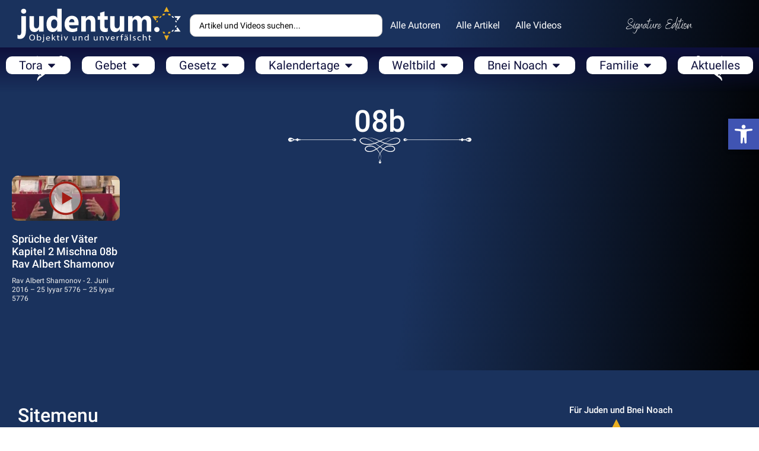

--- FILE ---
content_type: text/html; charset=UTF-8
request_url: https://judentum.online/tag/08b/
body_size: 30625
content:
<!doctype html>
<html lang="de">
<head>
	<meta charset="UTF-8">
	<meta name="viewport" content="width=device-width, initial-scale=1">
	<link rel="profile" href="https://gmpg.org/xfn/11">
	<meta name='robots' content='index, follow, max-image-preview:large, max-snippet:-1, max-video-preview:-1' />

	<!-- This site is optimized with the Yoast SEO Premium plugin v22.4 (Yoast SEO v22.4) - https://yoast.com/wordpress/plugins/seo/ -->
	<title>08b Archive - Judentum</title>
	<link rel="canonical" href="https://judentum.online/tag/08b/" />
	<meta property="og:locale" content="de_DE" />
	<meta property="og:type" content="article" />
	<meta property="og:title" content="08b Archive" />
	<meta property="og:url" content="https://judentum.online/tag/08b/" />
	<meta property="og:site_name" content="Judentum" />
	<meta property="og:image" content="https://judentum.online/wp-content/uploads/2023/10/cover.jpg" />
	<meta property="og:image:width" content="1024" />
	<meta property="og:image:height" content="554" />
	<meta property="og:image:type" content="image/jpeg" />
	<meta name="twitter:card" content="summary_large_image" />
	<meta name="twitter:site" content="@judentumonline" />
	<script type="application/ld+json" class="yoast-schema-graph">{"@context":"https://schema.org","@graph":[{"@type":"CollectionPage","@id":"https://judentum.online/tag/08b/","url":"https://judentum.online/tag/08b/","name":"08b Archive - Judentum","isPartOf":{"@id":"https://judentum.online/#website"},"primaryImageOfPage":{"@id":"https://judentum.online/tag/08b/#primaryimage"},"image":{"@id":"https://judentum.online/tag/08b/#primaryimage"},"thumbnailUrl":"https://judentum.online/wp-content/uploads/2023/10/Sprueche-der-Vaeter-Kapitel-2-Mischna-08b-Rav-Albert-Shamonov.jpg","breadcrumb":{"@id":"https://judentum.online/tag/08b/#breadcrumb"},"inLanguage":"de"},{"@type":"ImageObject","inLanguage":"de","@id":"https://judentum.online/tag/08b/#primaryimage","url":"https://judentum.online/wp-content/uploads/2023/10/Sprueche-der-Vaeter-Kapitel-2-Mischna-08b-Rav-Albert-Shamonov.jpg","contentUrl":"https://judentum.online/wp-content/uploads/2023/10/Sprueche-der-Vaeter-Kapitel-2-Mischna-08b-Rav-Albert-Shamonov.jpg","width":480,"height":360,"caption":"Sprüche der Väter Kapitel 2 Mischna 08b Rav Albert Shamonov"},{"@type":"BreadcrumbList","@id":"https://judentum.online/tag/08b/#breadcrumb","itemListElement":[{"@type":"ListItem","position":1,"name":"Startseite","item":"https://judentum.online/"},{"@type":"ListItem","position":2,"name":"08b"}]},{"@type":"WebSite","@id":"https://judentum.online/#website","url":"https://judentum.online/","name":"Judentum","description":"Jüdisch Leben nach Torah und Gesetz","publisher":{"@id":"https://judentum.online/#organization"},"alternateName":"Judentum Online","potentialAction":[{"@type":"SearchAction","target":{"@type":"EntryPoint","urlTemplate":"https://judentum.online/?s={search_term_string}"},"query-input":"required name=search_term_string"}],"inLanguage":"de"},{"@type":"Organization","@id":"https://judentum.online/#organization","name":"Judentum Online","url":"https://judentum.online/","logo":{"@type":"ImageObject","inLanguage":"de","@id":"https://judentum.online/#/schema/logo/image/","url":"https://judentum.online/wp-content/uploads/2019/07/cropped-cropped-fav02-imrey-1-1.jpg","contentUrl":"https://judentum.online/wp-content/uploads/2019/07/cropped-cropped-fav02-imrey-1-1.jpg","width":512,"height":512,"caption":"Judentum Online"},"image":{"@id":"https://judentum.online/#/schema/logo/image/"},"sameAs":["https://www.facebook.com/judentum.online","https://twitter.com/judentumonline","https://www.youtube.com/channel/UCnULUn0FggDESJJqrqBL3Wg","https://www.facebook.com/groups/judentum.online","https://www.instagram.com/judentum.online","https://t.me/judentum_online"],"description":"Erstes großformatiges orthodox-jüdisches Bildungsportal auf Deutsch Betrieben von Imrey Israel, einer gemeinnützigen Organisation aus Israel, bietet diese Seite geprüfte und authentische Informationen über das Judentum. Insbesondere in deutscher Sprache gibt es viele verfälschte Informationen über das Judentum, und unser Projekt setzt sich aktiv dagegen ein. Unser Ziel ist es, den Besuchern unserer Website, eine zuverlässige Informationsquelle zum Judentum bereitzustellen.","email":"redaktion@judentum.online","numberOfEmployees":{"@type":"QuantitativeValue","minValue":"1","maxValue":"10"},"publishingPrinciples":"https://judentum.online/impressum/","ownershipFundingInfo":"https://judentum.online/impressum/","actionableFeedbackPolicy":"https://judentum.online/datenschutzerklaerung/","ethicsPolicy":"https://judentum.online/datenschutzerklaerung/"}]}</script>
	<!-- / Yoast SEO Premium plugin. -->


<link rel="alternate" type="text/xml" title="Judentum &raquo; Feed" href="https://judentum.online/feed/" />
<script id="wpp-js" src="https://judentum.online/wp-content/plugins/wordpress-popular-posts/assets/js/wpp.min.js?ver=7.3.6" data-sampling="0" data-sampling-rate="100" data-api-url="https://judentum.online/wp-json/wordpress-popular-posts" data-post-id="0" data-token="37a86b5876" data-lang="0" data-debug="0"></script>
<link rel='stylesheet' id='embedpress_blocks-cgb-style-css-css' href='https://judentum.online/wp-content/plugins/embedpress/Gutenberg/dist/blocks.style.build.css?ver=1712614579' media='all' />
<link rel='stylesheet' id='wp-components-css' href='https://judentum.online/wp-includes/css/dist/components/style.min.css?ver=6.5.7' media='all' />
<link rel='stylesheet' id='wp-preferences-css' href='https://judentum.online/wp-includes/css/dist/preferences/style.min.css?ver=6.5.7' media='all' />
<link rel='stylesheet' id='wp-block-editor-css' href='https://judentum.online/wp-includes/css/dist/block-editor/style.min.css?ver=6.5.7' media='all' />
<link rel='stylesheet' id='wp-reusable-blocks-css' href='https://judentum.online/wp-includes/css/dist/reusable-blocks/style.min.css?ver=6.5.7' media='all' />
<link rel='stylesheet' id='wp-patterns-css' href='https://judentum.online/wp-includes/css/dist/patterns/style.min.css?ver=6.5.7' media='all' />
<link rel='stylesheet' id='wp-editor-css' href='https://judentum.online/wp-includes/css/dist/editor/style.min.css?ver=6.5.7' media='all' />
<link rel='stylesheet' id='embedpress_pro-cgb-style-css-css' href='https://judentum.online/wp-content/plugins/embedpress-pro/Gutenberg/dist/blocks.style.build.css' media='all' />
<style id='classic-theme-styles-inline-css'>
/*! This file is auto-generated */
.wp-block-button__link{color:#fff;background-color:#32373c;border-radius:9999px;box-shadow:none;text-decoration:none;padding:calc(.667em + 2px) calc(1.333em + 2px);font-size:1.125em}.wp-block-file__button{background:#32373c;color:#fff;text-decoration:none}
</style>
<style id='global-styles-inline-css'>
body{--wp--preset--color--black: #000000;--wp--preset--color--cyan-bluish-gray: #abb8c3;--wp--preset--color--white: #ffffff;--wp--preset--color--pale-pink: #f78da7;--wp--preset--color--vivid-red: #cf2e2e;--wp--preset--color--luminous-vivid-orange: #ff6900;--wp--preset--color--luminous-vivid-amber: #fcb900;--wp--preset--color--light-green-cyan: #7bdcb5;--wp--preset--color--vivid-green-cyan: #00d084;--wp--preset--color--pale-cyan-blue: #8ed1fc;--wp--preset--color--vivid-cyan-blue: #0693e3;--wp--preset--color--vivid-purple: #9b51e0;--wp--preset--gradient--vivid-cyan-blue-to-vivid-purple: linear-gradient(135deg,rgba(6,147,227,1) 0%,rgb(155,81,224) 100%);--wp--preset--gradient--light-green-cyan-to-vivid-green-cyan: linear-gradient(135deg,rgb(122,220,180) 0%,rgb(0,208,130) 100%);--wp--preset--gradient--luminous-vivid-amber-to-luminous-vivid-orange: linear-gradient(135deg,rgba(252,185,0,1) 0%,rgba(255,105,0,1) 100%);--wp--preset--gradient--luminous-vivid-orange-to-vivid-red: linear-gradient(135deg,rgba(255,105,0,1) 0%,rgb(207,46,46) 100%);--wp--preset--gradient--very-light-gray-to-cyan-bluish-gray: linear-gradient(135deg,rgb(238,238,238) 0%,rgb(169,184,195) 100%);--wp--preset--gradient--cool-to-warm-spectrum: linear-gradient(135deg,rgb(74,234,220) 0%,rgb(151,120,209) 20%,rgb(207,42,186) 40%,rgb(238,44,130) 60%,rgb(251,105,98) 80%,rgb(254,248,76) 100%);--wp--preset--gradient--blush-light-purple: linear-gradient(135deg,rgb(255,206,236) 0%,rgb(152,150,240) 100%);--wp--preset--gradient--blush-bordeaux: linear-gradient(135deg,rgb(254,205,165) 0%,rgb(254,45,45) 50%,rgb(107,0,62) 100%);--wp--preset--gradient--luminous-dusk: linear-gradient(135deg,rgb(255,203,112) 0%,rgb(199,81,192) 50%,rgb(65,88,208) 100%);--wp--preset--gradient--pale-ocean: linear-gradient(135deg,rgb(255,245,203) 0%,rgb(182,227,212) 50%,rgb(51,167,181) 100%);--wp--preset--gradient--electric-grass: linear-gradient(135deg,rgb(202,248,128) 0%,rgb(113,206,126) 100%);--wp--preset--gradient--midnight: linear-gradient(135deg,rgb(2,3,129) 0%,rgb(40,116,252) 100%);--wp--preset--font-size--small: 13px;--wp--preset--font-size--medium: 20px;--wp--preset--font-size--large: 36px;--wp--preset--font-size--x-large: 42px;--wp--preset--spacing--20: 0.44rem;--wp--preset--spacing--30: 0.67rem;--wp--preset--spacing--40: 1rem;--wp--preset--spacing--50: 1.5rem;--wp--preset--spacing--60: 2.25rem;--wp--preset--spacing--70: 3.38rem;--wp--preset--spacing--80: 5.06rem;--wp--preset--shadow--natural: 6px 6px 9px rgba(0, 0, 0, 0.2);--wp--preset--shadow--deep: 12px 12px 50px rgba(0, 0, 0, 0.4);--wp--preset--shadow--sharp: 6px 6px 0px rgba(0, 0, 0, 0.2);--wp--preset--shadow--outlined: 6px 6px 0px -3px rgba(255, 255, 255, 1), 6px 6px rgba(0, 0, 0, 1);--wp--preset--shadow--crisp: 6px 6px 0px rgba(0, 0, 0, 1);}:where(.is-layout-flex){gap: 0.5em;}:where(.is-layout-grid){gap: 0.5em;}body .is-layout-flex{display: flex;}body .is-layout-flex{flex-wrap: wrap;align-items: center;}body .is-layout-flex > *{margin: 0;}body .is-layout-grid{display: grid;}body .is-layout-grid > *{margin: 0;}:where(.wp-block-columns.is-layout-flex){gap: 2em;}:where(.wp-block-columns.is-layout-grid){gap: 2em;}:where(.wp-block-post-template.is-layout-flex){gap: 1.25em;}:where(.wp-block-post-template.is-layout-grid){gap: 1.25em;}.has-black-color{color: var(--wp--preset--color--black) !important;}.has-cyan-bluish-gray-color{color: var(--wp--preset--color--cyan-bluish-gray) !important;}.has-white-color{color: var(--wp--preset--color--white) !important;}.has-pale-pink-color{color: var(--wp--preset--color--pale-pink) !important;}.has-vivid-red-color{color: var(--wp--preset--color--vivid-red) !important;}.has-luminous-vivid-orange-color{color: var(--wp--preset--color--luminous-vivid-orange) !important;}.has-luminous-vivid-amber-color{color: var(--wp--preset--color--luminous-vivid-amber) !important;}.has-light-green-cyan-color{color: var(--wp--preset--color--light-green-cyan) !important;}.has-vivid-green-cyan-color{color: var(--wp--preset--color--vivid-green-cyan) !important;}.has-pale-cyan-blue-color{color: var(--wp--preset--color--pale-cyan-blue) !important;}.has-vivid-cyan-blue-color{color: var(--wp--preset--color--vivid-cyan-blue) !important;}.has-vivid-purple-color{color: var(--wp--preset--color--vivid-purple) !important;}.has-black-background-color{background-color: var(--wp--preset--color--black) !important;}.has-cyan-bluish-gray-background-color{background-color: var(--wp--preset--color--cyan-bluish-gray) !important;}.has-white-background-color{background-color: var(--wp--preset--color--white) !important;}.has-pale-pink-background-color{background-color: var(--wp--preset--color--pale-pink) !important;}.has-vivid-red-background-color{background-color: var(--wp--preset--color--vivid-red) !important;}.has-luminous-vivid-orange-background-color{background-color: var(--wp--preset--color--luminous-vivid-orange) !important;}.has-luminous-vivid-amber-background-color{background-color: var(--wp--preset--color--luminous-vivid-amber) !important;}.has-light-green-cyan-background-color{background-color: var(--wp--preset--color--light-green-cyan) !important;}.has-vivid-green-cyan-background-color{background-color: var(--wp--preset--color--vivid-green-cyan) !important;}.has-pale-cyan-blue-background-color{background-color: var(--wp--preset--color--pale-cyan-blue) !important;}.has-vivid-cyan-blue-background-color{background-color: var(--wp--preset--color--vivid-cyan-blue) !important;}.has-vivid-purple-background-color{background-color: var(--wp--preset--color--vivid-purple) !important;}.has-black-border-color{border-color: var(--wp--preset--color--black) !important;}.has-cyan-bluish-gray-border-color{border-color: var(--wp--preset--color--cyan-bluish-gray) !important;}.has-white-border-color{border-color: var(--wp--preset--color--white) !important;}.has-pale-pink-border-color{border-color: var(--wp--preset--color--pale-pink) !important;}.has-vivid-red-border-color{border-color: var(--wp--preset--color--vivid-red) !important;}.has-luminous-vivid-orange-border-color{border-color: var(--wp--preset--color--luminous-vivid-orange) !important;}.has-luminous-vivid-amber-border-color{border-color: var(--wp--preset--color--luminous-vivid-amber) !important;}.has-light-green-cyan-border-color{border-color: var(--wp--preset--color--light-green-cyan) !important;}.has-vivid-green-cyan-border-color{border-color: var(--wp--preset--color--vivid-green-cyan) !important;}.has-pale-cyan-blue-border-color{border-color: var(--wp--preset--color--pale-cyan-blue) !important;}.has-vivid-cyan-blue-border-color{border-color: var(--wp--preset--color--vivid-cyan-blue) !important;}.has-vivid-purple-border-color{border-color: var(--wp--preset--color--vivid-purple) !important;}.has-vivid-cyan-blue-to-vivid-purple-gradient-background{background: var(--wp--preset--gradient--vivid-cyan-blue-to-vivid-purple) !important;}.has-light-green-cyan-to-vivid-green-cyan-gradient-background{background: var(--wp--preset--gradient--light-green-cyan-to-vivid-green-cyan) !important;}.has-luminous-vivid-amber-to-luminous-vivid-orange-gradient-background{background: var(--wp--preset--gradient--luminous-vivid-amber-to-luminous-vivid-orange) !important;}.has-luminous-vivid-orange-to-vivid-red-gradient-background{background: var(--wp--preset--gradient--luminous-vivid-orange-to-vivid-red) !important;}.has-very-light-gray-to-cyan-bluish-gray-gradient-background{background: var(--wp--preset--gradient--very-light-gray-to-cyan-bluish-gray) !important;}.has-cool-to-warm-spectrum-gradient-background{background: var(--wp--preset--gradient--cool-to-warm-spectrum) !important;}.has-blush-light-purple-gradient-background{background: var(--wp--preset--gradient--blush-light-purple) !important;}.has-blush-bordeaux-gradient-background{background: var(--wp--preset--gradient--blush-bordeaux) !important;}.has-luminous-dusk-gradient-background{background: var(--wp--preset--gradient--luminous-dusk) !important;}.has-pale-ocean-gradient-background{background: var(--wp--preset--gradient--pale-ocean) !important;}.has-electric-grass-gradient-background{background: var(--wp--preset--gradient--electric-grass) !important;}.has-midnight-gradient-background{background: var(--wp--preset--gradient--midnight) !important;}.has-small-font-size{font-size: var(--wp--preset--font-size--small) !important;}.has-medium-font-size{font-size: var(--wp--preset--font-size--medium) !important;}.has-large-font-size{font-size: var(--wp--preset--font-size--large) !important;}.has-x-large-font-size{font-size: var(--wp--preset--font-size--x-large) !important;}
.wp-block-navigation a:where(:not(.wp-element-button)){color: inherit;}
:where(.wp-block-post-template.is-layout-flex){gap: 1.25em;}:where(.wp-block-post-template.is-layout-grid){gap: 1.25em;}
:where(.wp-block-columns.is-layout-flex){gap: 2em;}:where(.wp-block-columns.is-layout-grid){gap: 2em;}
.wp-block-pullquote{font-size: 1.5em;line-height: 1.6;}
</style>
<link rel='stylesheet' id='embedpress-css' href='https://judentum.online/wp-content/plugins/embedpress/assets/css/embedpress.css?ver=6.5.7' media='all' />
<link rel='stylesheet' id='wpa-css-css' href='https://judentum.online/wp-content/plugins/honeypot/includes/css/wpa.css?ver=2.3.04' media='all' />
<link rel='stylesheet' id='pdfprnt_frontend-css' href='https://judentum.online/wp-content/plugins/pdf-print/css/frontend.css?ver=2.4.5' media='all' />
<link rel='stylesheet' id='rv-style-css' href='https://judentum.online/wp-content/plugins/responsivevoice-text-to-speech/includes/css/responsivevoice.css?ver=6.5.7' media='all' />
<link rel='stylesheet' id='give-styles-css' href='https://judentum.online/wp-content/plugins/give/assets/dist/css/give.css?ver=3.6.2' media='all' />
<link rel='stylesheet' id='give-donation-summary-style-frontend-css' href='https://judentum.online/wp-content/plugins/give/assets/dist/css/give-donation-summary.css?ver=3.6.2' media='all' />
<link rel='stylesheet' id='give-tributes-css' href='https://judentum.online/wp-content/plugins/give-tributes/assets/css/give-tributes-public.min.css?ver=2.1.0' media='all' />
<link rel='stylesheet' id='daexthefup-google-font-css' href='https://judentum.online/wp-content/uploads/fonts/08391d32e7466696b0dc3fe1fb53ed5b/font.css?v=1711493857' media='all' />
<link rel='stylesheet' id='daexthefup-general-css' href='https://judentum.online/wp-content/plugins/helpful-pro/public/assets/css/general.css?ver=1.03' media='all' />
<link rel='stylesheet' id='daexthefup-custom-css' href='https://judentum.online/wp-content/uploads/daexthefup_uploads/custom-1.css?ver=1.03' media='all' />
<link rel='stylesheet' id='wordpress-popular-posts-css-css' href='https://judentum.online/wp-content/plugins/wordpress-popular-posts/assets/css/wpp.css?ver=7.3.6' media='all' />
<link rel='stylesheet' id='give_recurring_css-css' href='https://judentum.online/wp-content/plugins/give-recurring/assets/css/give-recurring.min.css?ver=2.7.0' media='all' />
<link rel='stylesheet' id='hello-elementor-css' href='https://judentum.online/wp-content/themes/hello-elementor/style.min.css?ver=3.0.1' media='all' />
<link rel='stylesheet' id='hello-elementor-theme-style-css' href='https://judentum.online/wp-content/themes/hello-elementor/theme.min.css?ver=3.0.1' media='all' />
<link rel='stylesheet' id='elementor-frontend-css' href='https://judentum.online/wp-content/plugins/elementor/assets/css/frontend-lite.min.css?ver=3.20.3' media='all' />
<link rel='stylesheet' id='swiper-css' href='https://judentum.online/wp-content/plugins/elementor/assets/lib/swiper/v8/css/swiper.min.css?ver=8.4.5' media='all' />
<link rel='stylesheet' id='elementor-post-5799-css' href='https://judentum.online/wp-content/uploads/elementor/css/post-5799.css?ver=1712614702' media='all' />
<link rel='stylesheet' id='embedpress-elementor-css-css' href='https://judentum.online/wp-content/plugins/embedpress/assets/css/embedpress-elementor.css?ver=3.9.15' media='all' />
<link rel='stylesheet' id='elementor-pro-css' href='https://judentum.online/wp-content/plugins/elementor-pro/assets/css/frontend-lite.min.css?ver=3.20.2' media='all' />
<link rel='stylesheet' id='ooohboi-steroids-styles-css' href='https://judentum.online/wp-content/plugins/ooohboi-steroids-for-elementor/assets/css/main.css?ver=2.1.626082023' media='all' />
<link rel='stylesheet' id='elementor-post-16751-css' href='https://judentum.online/wp-content/uploads/elementor/css/post-16751.css?ver=1712683521' media='all' />
<link rel='stylesheet' id='fluentform-elementor-widget-css' href='https://judentum.online/wp-content/plugins/fluentform/assets/css/fluent-forms-elementor-widget.css?ver=5.1.11' media='all' />
<link rel='stylesheet' id='elementor-post-15530-css' href='https://judentum.online/wp-content/uploads/elementor/css/post-15530.css?ver=1712614703' media='all' />
<link rel='stylesheet' id='elementor-post-15455-css' href='https://judentum.online/wp-content/uploads/elementor/css/post-15455.css?ver=1712684555' media='all' />
<link rel='stylesheet' id='pojo-a11y-css' href='https://judentum.online/wp-content/plugins/pojo-accessibility/assets/css/style.min.css?ver=1.0.0' media='all' />
<link rel='stylesheet' id='plyr-css' href='https://judentum.online/wp-content/plugins/embedpress/assets/css/plyr.css?ver=6.5.7' media='all' />
<link rel='stylesheet' id='jquery-chosen-css' href='https://judentum.online/wp-content/plugins/jet-search/assets/lib/chosen/chosen.min.css?ver=1.8.7' media='all' />
<link rel='stylesheet' id='jet-search-css' href='https://judentum.online/wp-content/plugins/jet-search/assets/css/jet-search.css?ver=3.3.1' media='all' />
<link rel='stylesheet' id='google-fonts-1-css' href='https://judentum.online/wp-content/uploads/fonts/4c4547cb57002207f0036569cab0bf52/font.css?v=1711493860' media='all' />
<script src="https://judentum.online/wp-includes/js/jquery/jquery.min.js?ver=3.7.1" id="jquery-core-js"></script>
<script src="https://judentum.online/wp-includes/js/jquery/jquery-migrate.min.js?ver=3.4.1" id="jquery-migrate-js"></script>
<script id="give-tributes-common-js-extra">
var give_tributes_common_vars = {"give_tribute_characters_left":"Characters left","ajax_url":"https:\/\/judentum.online\/wp-admin\/admin-ajax.php","give_tribute_receipt_limit_exceed":"Sorry! You cannot add notify people more than 5."};
</script>
<script src="https://judentum.online/wp-content/plugins/give-tributes/assets/js/give-tributes-common.min.js?ver=2.1.0" id="give-tributes-common-js"></script>
<script src="https://judentum.online/wp-includes/js/imagesloaded.min.js?ver=6.5.7" id="imagesLoaded-js"></script>
<script src="https://judentum.online/wp-content/plugins/embedpress/assets/js/plyr.polyfilled.js?ver=1" id="plyr.polyfilled-js"></script>
<script src="https://code.responsivevoice.org/responsivevoice.js?key=kySj0zJR" id="responsive-voice-js"></script>
<script src="https://judentum.online/wp-content/plugins/give-tributes/assets/js/give-tributes-public.min.js?ver=2.1.0" id="give-tributes-js"></script>
<script id="give_recurring_script-js-extra">
var Give_Recurring_Vars = {"email_access":"1","pretty_intervals":{"1":"Every","2":"Every two","3":"Every three","4":"Every four","5":"Every five","6":"Every six"},"pretty_periods":{"day":"Daily","week":"Weekly","month":"Monthly","quarter":"Quarterly","half-year":"Semi-Annually","year":"Yearly"},"messages":{"daily_forbidden":"The selected payment method does not support daily recurring giving. Please select another payment method or supported giving frequency.","confirm_cancel":"Are you sure you want to cancel this subscription?"},"multi_level_message_pre_text":"You have chosen to donate"};
</script>
<script src="https://judentum.online/wp-content/plugins/give-recurring/assets/js/give-recurring.min.js?ver=2.7.0" id="give_recurring_script-js"></script>

<!-- Google Tag (gtac.js) durch Site-Kit hinzugefügt -->
<!-- Von Site Kit hinzugefügtes Google-Analytics-Snippet -->
<script src="https://www.googletagmanager.com/gtag/js?id=GT-57SQC5B" id="google_gtagjs-js" async></script>
<script id="google_gtagjs-js-after">
window.dataLayer = window.dataLayer || [];function gtag(){dataLayer.push(arguments);}
gtag("set","linker",{"domains":["judentum.online"]});
gtag("js", new Date());
gtag("set", "developer_id.dZTNiMT", true);
gtag("config", "GT-57SQC5B");
</script>
<link rel="https://api.w.org/" href="https://judentum.online/wp-json/" /><link rel="alternate" type="application/json" href="https://judentum.online/wp-json/wp/v2/tags/23919" /><meta name="generator" content="Site Kit by Google 1.170.0" /><script>document.createElement( "picture" );if(!window.HTMLPictureElement && document.addEventListener) {window.addEventListener("DOMContentLoaded", function() {var s = document.createElement("script");s.src = "https://judentum.online/wp-content/plugins/webp-express/js/picturefill.min.js";document.body.appendChild(s);});}</script><meta name="generator" content="Give v3.6.2" />
            <style id="wpp-loading-animation-styles">@-webkit-keyframes bgslide{from{background-position-x:0}to{background-position-x:-200%}}@keyframes bgslide{from{background-position-x:0}to{background-position-x:-200%}}.wpp-widget-block-placeholder,.wpp-shortcode-placeholder{margin:0 auto;width:60px;height:3px;background:#dd3737;background:linear-gradient(90deg,#dd3737 0%,#571313 10%,#dd3737 100%);background-size:200% auto;border-radius:3px;-webkit-animation:bgslide 1s infinite linear;animation:bgslide 1s infinite linear}</style>
                  <meta name="onesignal" content="wordpress-plugin"/>
            <script>

      window.OneSignalDeferred = window.OneSignalDeferred || [];

      OneSignalDeferred.push(function(OneSignal) {
        var oneSignal_options = {};
        window._oneSignalInitOptions = oneSignal_options;

        oneSignal_options['serviceWorkerParam'] = { scope: '/' };
oneSignal_options['serviceWorkerPath'] = 'OneSignalSDKWorker.js.php';

        OneSignal.Notifications.setDefaultUrl("https://judentum.online");

        oneSignal_options['wordpress'] = true;
oneSignal_options['appId'] = '12e6eced-db6d-483f-b2d4-830f997d1486';
oneSignal_options['allowLocalhostAsSecureOrigin'] = true;
oneSignal_options['welcomeNotification'] = { };
oneSignal_options['welcomeNotification']['title'] = "";
oneSignal_options['welcomeNotification']['message'] = "";
oneSignal_options['path'] = "https://judentum.online/wp-content/plugins/onesignal-free-web-push-notifications/sdk_files/";
oneSignal_options['safari_web_id'] = "web.onesignal.auto.05605657-a1ec-46ab-8d61-441038586900";
oneSignal_options['promptOptions'] = { };
oneSignal_options['promptOptions']['actionMessage'] = "Möchte Benachrichtigungen anzeigen";
oneSignal_options['promptOptions']['exampleNotificationTitleDesktop'] = "Benachrichtungen";
oneSignal_options['promptOptions']['exampleNotificationMessageDesktop'] = "Benachrichtungen werden auf Ihrem Computer angezeigt";
oneSignal_options['promptOptions']['exampleNotificationTitleMobile'] = "Benachrichtungen";
oneSignal_options['promptOptions']['exampleNotificationMessageMobile'] = "Benachrichtungen werden auf Ihrem Smartphone angezeigt";
oneSignal_options['promptOptions']['siteName'] = "Judentum.Online";
oneSignal_options['promptOptions']['autoAcceptTitle'] = "Erlauben";
oneSignal_options['notifyButton'] = { };
oneSignal_options['notifyButton']['enable'] = true;
oneSignal_options['notifyButton']['position'] = 'bottom-right';
oneSignal_options['notifyButton']['theme'] = 'default';
oneSignal_options['notifyButton']['size'] = 'medium';
oneSignal_options['notifyButton']['showCredit'] = true;
oneSignal_options['notifyButton']['text'] = {};
oneSignal_options['notifyButton']['text']['tip.state.unsubscribed'] = 'Benachrichtigungen abonnieren';
              OneSignal.init(window._oneSignalInitOptions);
              OneSignal.Slidedown.promptPush()      });

      function documentInitOneSignal() {
        var oneSignal_elements = document.getElementsByClassName("OneSignal-prompt");

        var oneSignalLinkClickHandler = function(event) { OneSignal.Notifications.requestPermission(); event.preventDefault(); };        for(var i = 0; i < oneSignal_elements.length; i++)
          oneSignal_elements[i].addEventListener('click', oneSignalLinkClickHandler, false);
      }

      if (document.readyState === 'complete') {
           documentInitOneSignal();
      }
      else {
           window.addEventListener("load", function(event){
               documentInitOneSignal();
          });
      }
    </script>
<style type="text/css">
#pojo-a11y-toolbar .pojo-a11y-toolbar-toggle a{ background-color: #4054b2;	color: #ffffff;}
#pojo-a11y-toolbar .pojo-a11y-toolbar-overlay, #pojo-a11y-toolbar .pojo-a11y-toolbar-overlay ul.pojo-a11y-toolbar-items.pojo-a11y-links{ border-color: #4054b2;}
body.pojo-a11y-focusable a:focus{ outline-style: solid !important;	outline-width: 1px !important;	outline-color: #FF0000 !important;}
#pojo-a11y-toolbar{ top: 200px !important;}
#pojo-a11y-toolbar .pojo-a11y-toolbar-overlay{ background-color: #ffffff;}
#pojo-a11y-toolbar .pojo-a11y-toolbar-overlay ul.pojo-a11y-toolbar-items li.pojo-a11y-toolbar-item a, #pojo-a11y-toolbar .pojo-a11y-toolbar-overlay p.pojo-a11y-toolbar-title{ color: #333333;}
#pojo-a11y-toolbar .pojo-a11y-toolbar-overlay ul.pojo-a11y-toolbar-items li.pojo-a11y-toolbar-item a.active{ background-color: #4054b2;	color: #ffffff;}
@media (max-width: 767px) { #pojo-a11y-toolbar { top: 100px !important; } }</style>			<meta name="theme-color" content="#0E103C">
			<link rel="icon" href="https://judentum.online/wp-content/uploads/2019/07/cropped-fav02-imrey-150x150.jpg" sizes="32x32" />
<link rel="icon" href="https://judentum.online/wp-content/uploads/2019/07/cropped-fav02-imrey-300x300.jpg" sizes="192x192" />
<link rel="apple-touch-icon" href="https://judentum.online/wp-content/uploads/2019/07/cropped-fav02-imrey-300x300.jpg" />
<meta name="msapplication-TileImage" content="https://judentum.online/wp-content/uploads/2019/07/cropped-fav02-imrey-300x300.jpg" />
</head>
<body class="archive tag tag-08b tag-23919 wp-custom-logo give-recurring elementor-default elementor-template-full-width elementor-kit-5799 elementor-page-15455">


<a class="skip-link screen-reader-text" href="#content">Zum Inhalt wechseln</a>

		<div data-elementor-type="header" data-elementor-id="16751" class="elementor elementor-16751 elementor-location-header" data-elementor-post-type="elementor_library">
			<div class="elementor-element elementor-element-3b984ca e-con-full e-flex e-con e-parent" data-id="3b984ca" data-element_type="container" data-settings="{&quot;_ob_use_container_extras&quot;:&quot;no&quot;,&quot;_ob_column_hoveranimator&quot;:&quot;no&quot;,&quot;_ob_glider_is_slider&quot;:&quot;no&quot;,&quot;_ob_column_has_pseudo&quot;:&quot;no&quot;}" data-core-v316-plus="true">
				<div class="elementor-element elementor-element-8ab106a elementor-hidden-tablet elementor-hidden-mobile ob-has-background-overlay elementor-widget elementor-widget-theme-site-logo elementor-widget-image" data-id="8ab106a" data-element_type="widget" data-settings="{&quot;_ob_widget_stalker_use&quot;:&quot;no&quot;,&quot;_ob_poopart_use&quot;:&quot;yes&quot;,&quot;_ob_shadough_use&quot;:&quot;no&quot;,&quot;_ob_allow_hoveranimator&quot;:&quot;no&quot;}" data-widget_type="theme-site-logo.default">
				<div class="elementor-widget-container">
			<style>/*! elementor - v3.20.0 - 26-03-2024 */
.elementor-widget-image{text-align:center}.elementor-widget-image a{display:inline-block}.elementor-widget-image a img[src$=".svg"]{width:48px}.elementor-widget-image img{vertical-align:middle;display:inline-block}</style>						<a href="https://judentum.online">
			<img fetchpriority="high" width="1780" height="411" src="https://judentum.online/wp-content/uploads/2020/02/judentum-logo-weiss.svg" class="attachment-full size-full wp-image-15242" alt="" />				</a>
									</div>
				</div>
				<div class="elementor-element elementor-element-dfb984d elementor-hidden-desktop ob-has-background-overlay elementor-widget elementor-widget-image" data-id="dfb984d" data-element_type="widget" data-settings="{&quot;_ob_photomorph_use&quot;:&quot;no&quot;,&quot;_ob_widget_stalker_use&quot;:&quot;no&quot;,&quot;_ob_poopart_use&quot;:&quot;yes&quot;,&quot;_ob_shadough_use&quot;:&quot;no&quot;,&quot;_ob_allow_hoveranimator&quot;:&quot;no&quot;}" data-widget_type="image.default">
				<div class="elementor-widget-container">
														<a href="https://judentum.online">
							<img width="370" height="411" src="https://judentum.online/wp-content/uploads/2023/10/judentum-logo-icon.svg" class="attachment-large size-large wp-image-15329" alt="" />								</a>
													</div>
				</div>
				<div class="elementor-element elementor-element-3b3db44 elementor-widget-mobile__width-initial ob-has-background-overlay elementor-widget elementor-widget-jet-ajax-search" data-id="3b3db44" data-element_type="widget" data-settings="{&quot;_ob_widget_stalker_use&quot;:&quot;no&quot;,&quot;_ob_poopart_use&quot;:&quot;yes&quot;,&quot;_ob_shadough_use&quot;:&quot;no&quot;,&quot;_ob_allow_hoveranimator&quot;:&quot;no&quot;}" data-widget_type="jet-ajax-search.default">
				<div class="elementor-widget-container">
			<div class="elementor-jet-ajax-search jet-search">
<div class="jet-ajax-search jet-ajax-search--mobile-skin" data-settings="{&quot;symbols_for_start_searching&quot;:3,&quot;search_by_empty_value&quot;:&quot;&quot;,&quot;submit_on_enter&quot;:&quot;&quot;,&quot;search_source&quot;:[&quot;post&quot;,&quot;page&quot;,&quot;video&quot;],&quot;search_logging&quot;:&quot;yes&quot;,&quot;search_results_url&quot;:&quot;&quot;,&quot;search_taxonomy&quot;:&quot;&quot;,&quot;include_terms_ids&quot;:[],&quot;exclude_terms_ids&quot;:[],&quot;exclude_posts_ids&quot;:[],&quot;custom_fields_source&quot;:&quot;&quot;,&quot;limit_query&quot;:5,&quot;limit_query_tablet&quot;:&quot;&quot;,&quot;limit_query_mobile&quot;:&quot;&quot;,&quot;limit_query_in_result_area&quot;:25,&quot;results_order_by&quot;:&quot;relevance&quot;,&quot;results_order&quot;:&quot;asc&quot;,&quot;sentence&quot;:&quot;yes&quot;,&quot;search_in_taxonomy&quot;:&quot;yes&quot;,&quot;search_in_taxonomy_source&quot;:[&quot;category&quot;,&quot;post_tag&quot;],&quot;results_area_width_by&quot;:&quot;form&quot;,&quot;results_area_custom_width&quot;:&quot;&quot;,&quot;results_area_custom_position&quot;:&quot;&quot;,&quot;thumbnail_visible&quot;:&quot;yes&quot;,&quot;thumbnail_size&quot;:&quot;thumbnail&quot;,&quot;thumbnail_placeholder&quot;:{&quot;url&quot;:&quot;https:\/\/judentum.online\/wp-content\/uploads\/2019\/07\/cropped-fav02-imrey-1.jpg&quot;,&quot;id&quot;:15738,&quot;size&quot;:&quot;&quot;,&quot;alt&quot;:&quot;Judentum Online Logo&quot;,&quot;source&quot;:&quot;library&quot;},&quot;post_content_source&quot;:&quot;content&quot;,&quot;post_content_custom_field_key&quot;:&quot;&quot;,&quot;post_content_length&quot;:30,&quot;show_product_price&quot;:&quot;&quot;,&quot;show_product_rating&quot;:&quot;&quot;,&quot;show_result_new_tab&quot;:&quot;&quot;,&quot;highlight_searched_text&quot;:&quot;yes&quot;,&quot;bullet_pagination&quot;:&quot;&quot;,&quot;number_pagination&quot;:&quot;&quot;,&quot;navigation_arrows&quot;:&quot;in_header&quot;,&quot;navigation_arrows_type&quot;:&quot;angle&quot;,&quot;show_title_related_meta&quot;:&quot;&quot;,&quot;meta_title_related_position&quot;:&quot;&quot;,&quot;title_related_meta&quot;:&quot;&quot;,&quot;show_content_related_meta&quot;:&quot;&quot;,&quot;meta_content_related_position&quot;:&quot;&quot;,&quot;content_related_meta&quot;:&quot;&quot;,&quot;negative_search&quot;:&quot;Es tut uns leid, aber es gibt nichts, was Ihren Suchbegriffen entspricht.&quot;,&quot;server_error&quot;:&quot;Es tut uns leid, aber wir k\u00f6nnen Ihre Suchanfrage jetzt nicht bearbeiten. Bitte versuchen Sie es sp\u00e4ter noch einmal!&quot;}">
<form class="jet-ajax-search__form" method="get" action="https://judentum.online/" role="search" target="">
	<div class="jet-ajax-search__fields-holder">
		<div class="jet-ajax-search__field-wrapper">
			<label for="search-input-3b3db44" class="screen-reader-text">Search ...</label>
						<input id="search-input-3b3db44" class="jet-ajax-search__field" type="search" placeholder="Artikel und Videos suchen..." value="" name="s" autocomplete="off" />
							<input type="hidden" value="{&quot;search_source&quot;:[&quot;post&quot;,&quot;page&quot;,&quot;video&quot;],&quot;sentence&quot;:true,&quot;search_in_taxonomy&quot;:true,&quot;search_in_taxonomy_source&quot;:[&quot;category&quot;,&quot;post_tag&quot;]}" name="jet_ajax_search_settings" />
						
					</div>
			</div>
	</form>

<div class="jet-ajax-search__results-area" >
	<div class="jet-ajax-search__results-holder">
		<div class="jet-ajax-search__results-header">
			
<button class="jet-ajax-search__results-count"><span></span> Ergebnisse</button>
			<div class="jet-ajax-search__navigation-holder"></div>
		</div>
		<div class="jet-ajax-search__results-list">
			<div class="jet-ajax-search__results-list-inner"></div>
		</div>
		<div class="jet-ajax-search__results-footer">
			<button class="jet-ajax-search__full-results">Alle Ergebnisse</button>			<div class="jet-ajax-search__navigation-holder"></div>
		</div>
	</div>
	<div class="jet-ajax-search__message"></div>
	
<div class="jet-ajax-search__spinner-holder">
	<div class="jet-ajax-search__spinner">
		<div class="rect rect-1"></div>
		<div class="rect rect-2"></div>
		<div class="rect rect-3"></div>
		<div class="rect rect-4"></div>
		<div class="rect rect-5"></div>
	</div>
</div>
</div>
</div>
</div>		</div>
				</div>
				<div class="elementor-element elementor-element-e65889a elementor-nav-menu__align-justify elementor-nav-menu--dropdown-none elementor-widget-mobile__width-inherit ob-has-background-overlay elementor-widget elementor-widget-nav-menu" data-id="e65889a" data-element_type="widget" data-settings="{&quot;layout&quot;:&quot;horizontal&quot;,&quot;submenu_icon&quot;:{&quot;value&quot;:&quot;&lt;svg class=\&quot;e-font-icon-svg e-fas-caret-down\&quot; viewBox=\&quot;0 0 320 512\&quot; xmlns=\&quot;http:\/\/www.w3.org\/2000\/svg\&quot;&gt;&lt;path d=\&quot;M31.3 192h257.3c17.8 0 26.7 21.5 14.1 34.1L174.1 354.8c-7.8 7.8-20.5 7.8-28.3 0L17.2 226.1C4.6 213.5 13.5 192 31.3 192z\&quot;&gt;&lt;\/path&gt;&lt;\/svg&gt;&quot;,&quot;library&quot;:&quot;fa-solid&quot;},&quot;_ob_widget_stalker_use&quot;:&quot;no&quot;,&quot;_ob_poopart_use&quot;:&quot;yes&quot;,&quot;_ob_shadough_use&quot;:&quot;no&quot;,&quot;_ob_allow_hoveranimator&quot;:&quot;no&quot;}" data-widget_type="nav-menu.default">
				<div class="elementor-widget-container">
			<link rel="stylesheet" href="https://judentum.online/wp-content/plugins/elementor-pro/assets/css/widget-nav-menu.min.css">			<nav class="elementor-nav-menu--main elementor-nav-menu__container elementor-nav-menu--layout-horizontal e--pointer-none">
				<ul id="menu-1-e65889a" class="elementor-nav-menu"><li class="menu-item menu-item-type-post_type menu-item-object-page menu-item-16728"><a href="https://judentum.online/autoren/" class="elementor-item">Alle Autoren</a></li>
<li class="menu-item menu-item-type-post_type menu-item-object-page current_page_parent menu-item-16036"><a href="https://judentum.online/alle-beitraege/" class="elementor-item">Alle Artikel</a></li>
<li class="menu-item menu-item-type-custom menu-item-object-custom menu-item-16038"><a href="https://judentum.online/videos" class="elementor-item">Alle Videos</a></li>
</ul>			</nav>
						<nav class="elementor-nav-menu--dropdown elementor-nav-menu__container" aria-hidden="true">
				<ul id="menu-2-e65889a" class="elementor-nav-menu"><li class="menu-item menu-item-type-post_type menu-item-object-page menu-item-16728"><a href="https://judentum.online/autoren/" class="elementor-item" tabindex="-1">Alle Autoren</a></li>
<li class="menu-item menu-item-type-post_type menu-item-object-page current_page_parent menu-item-16036"><a href="https://judentum.online/alle-beitraege/" class="elementor-item" tabindex="-1">Alle Artikel</a></li>
<li class="menu-item menu-item-type-custom menu-item-object-custom menu-item-16038"><a href="https://judentum.online/videos" class="elementor-item" tabindex="-1">Alle Videos</a></li>
</ul>			</nav>
				</div>
				</div>
				<div class="elementor-element elementor-element-d20996f elementor-widget-mobile__width-initial elementor-hidden-tablet elementor-hidden-mobile ob-has-background-overlay elementor-widget elementor-widget-image" data-id="d20996f" data-element_type="widget" data-settings="{&quot;_ob_photomorph_use&quot;:&quot;no&quot;,&quot;_ob_widget_stalker_use&quot;:&quot;no&quot;,&quot;_ob_poopart_use&quot;:&quot;yes&quot;,&quot;_ob_shadough_use&quot;:&quot;no&quot;,&quot;_ob_allow_hoveranimator&quot;:&quot;no&quot;}" data-widget_type="image.default">
				<div class="elementor-widget-container">
													<img width="69" height="17" src="https://judentum.online/wp-content/uploads/2023/10/signature.svg" class="attachment-large size-large wp-image-15244" alt="" />													</div>
				</div>
				</div>
		<div data-dce-background-color="#0E103C" class="elementor-element elementor-element-e23cef3 johead e-flex e-con-boxed e-con e-child" data-id="e23cef3" data-element_type="container" data-settings="{&quot;background_background&quot;:&quot;gradient&quot;,&quot;sticky&quot;:&quot;top&quot;,&quot;sticky_effects_offset&quot;:500,&quot;animation&quot;:&quot;none&quot;,&quot;_ob_column_hoveranimator&quot;:&quot;no&quot;,&quot;_ob_glider_is_slider&quot;:&quot;no&quot;,&quot;_ob_column_has_pseudo&quot;:&quot;no&quot;,&quot;sticky_on&quot;:[&quot;desktop&quot;,&quot;tablet&quot;,&quot;mobile&quot;],&quot;sticky_offset&quot;:0}">
					<div class="e-con-inner">
				<div class="elementor-element elementor-element-3db7b74 elementor-widget-tablet__width-auto elementor-hidden-desktop ob-harakiri-inherit ob-has-background-overlay elementor-widget elementor-widget-text-editor" data-id="3db7b74" data-element_type="widget" data-settings="{&quot;_ob_use_harakiri&quot;:&quot;yes&quot;,&quot;_ob_harakiri_writing_mode&quot;:&quot;inherit&quot;,&quot;_ob_widget_stalker_use&quot;:&quot;no&quot;,&quot;_ob_poopart_use&quot;:&quot;yes&quot;,&quot;_ob_shadough_use&quot;:&quot;no&quot;,&quot;_ob_allow_hoveranimator&quot;:&quot;no&quot;}" data-widget_type="text-editor.default">
				<div class="elementor-widget-container">
			<style>/*! elementor - v3.20.0 - 26-03-2024 */
.elementor-widget-text-editor.elementor-drop-cap-view-stacked .elementor-drop-cap{background-color:#69727d;color:#fff}.elementor-widget-text-editor.elementor-drop-cap-view-framed .elementor-drop-cap{color:#69727d;border:3px solid;background-color:transparent}.elementor-widget-text-editor:not(.elementor-drop-cap-view-default) .elementor-drop-cap{margin-top:8px}.elementor-widget-text-editor:not(.elementor-drop-cap-view-default) .elementor-drop-cap-letter{width:1em;height:1em}.elementor-widget-text-editor .elementor-drop-cap{float:left;text-align:center;line-height:1;font-size:50px}.elementor-widget-text-editor .elementor-drop-cap-letter{display:inline-block}</style>				<p style="text-align: left;">Mobile Navigation</p>						</div>
				</div>
				<div class="elementor-element elementor-element-3bb1add elementor-widget__width-inherit elementor-widget-tablet__width-initial e-full_width e-n-menu-layout-horizontal e-n-menu-tablet ob-has-background-overlay elementor-widget elementor-widget-n-menu" data-id="3bb1add" data-element_type="widget" data-settings="{&quot;menu_items&quot;:[{&quot;item_title&quot;:&quot;Tora&quot;,&quot;_id&quot;:&quot;6acb01b&quot;,&quot;item_dropdown_content&quot;:&quot;yes&quot;,&quot;__dynamic__&quot;:[],&quot;item_link&quot;:{&quot;url&quot;:&quot;&quot;,&quot;is_external&quot;:&quot;&quot;,&quot;nofollow&quot;:&quot;&quot;,&quot;custom_attributes&quot;:&quot;&quot;},&quot;item_icon&quot;:{&quot;value&quot;:&quot;&quot;,&quot;library&quot;:&quot;&quot;},&quot;item_icon_active&quot;:null,&quot;element_id&quot;:&quot;&quot;},{&quot;item_title&quot;:&quot;Gebet&quot;,&quot;item_dropdown_content&quot;:&quot;yes&quot;,&quot;_id&quot;:&quot;091ce7c&quot;,&quot;__dynamic__&quot;:[],&quot;item_link&quot;:{&quot;url&quot;:&quot;&quot;,&quot;is_external&quot;:&quot;&quot;,&quot;nofollow&quot;:&quot;&quot;,&quot;custom_attributes&quot;:&quot;&quot;},&quot;item_icon&quot;:{&quot;value&quot;:&quot;&quot;,&quot;library&quot;:&quot;&quot;},&quot;item_icon_active&quot;:null,&quot;element_id&quot;:&quot;&quot;},{&quot;item_title&quot;:&quot;Gesetz&quot;,&quot;item_dropdown_content&quot;:&quot;yes&quot;,&quot;_id&quot;:&quot;feb7de8&quot;,&quot;__dynamic__&quot;:[],&quot;item_link&quot;:{&quot;url&quot;:&quot;&quot;,&quot;is_external&quot;:&quot;&quot;,&quot;nofollow&quot;:&quot;&quot;,&quot;custom_attributes&quot;:&quot;&quot;},&quot;item_icon&quot;:{&quot;value&quot;:&quot;&quot;,&quot;library&quot;:&quot;&quot;},&quot;item_icon_active&quot;:null,&quot;element_id&quot;:&quot;&quot;},{&quot;item_title&quot;:&quot;Kalendertage&quot;,&quot;item_dropdown_content&quot;:&quot;yes&quot;,&quot;_id&quot;:&quot;80f6595&quot;,&quot;__dynamic__&quot;:[],&quot;item_link&quot;:{&quot;url&quot;:&quot;&quot;,&quot;is_external&quot;:&quot;&quot;,&quot;nofollow&quot;:&quot;&quot;,&quot;custom_attributes&quot;:&quot;&quot;},&quot;item_icon&quot;:{&quot;value&quot;:&quot;&quot;,&quot;library&quot;:&quot;&quot;},&quot;item_icon_active&quot;:null,&quot;element_id&quot;:&quot;&quot;},{&quot;item_title&quot;:&quot;Weltbild&quot;,&quot;item_dropdown_content&quot;:&quot;yes&quot;,&quot;_id&quot;:&quot;265dd8d&quot;,&quot;__dynamic__&quot;:[],&quot;item_link&quot;:{&quot;url&quot;:&quot;&quot;,&quot;is_external&quot;:&quot;&quot;,&quot;nofollow&quot;:&quot;&quot;,&quot;custom_attributes&quot;:&quot;&quot;},&quot;item_icon&quot;:{&quot;value&quot;:&quot;&quot;,&quot;library&quot;:&quot;&quot;},&quot;item_icon_active&quot;:null,&quot;element_id&quot;:&quot;&quot;},{&quot;item_title&quot;:&quot;Bnei Noach&quot;,&quot;item_dropdown_content&quot;:&quot;yes&quot;,&quot;_id&quot;:&quot;4fbf283&quot;,&quot;__dynamic__&quot;:[],&quot;item_link&quot;:{&quot;url&quot;:&quot;&quot;,&quot;is_external&quot;:&quot;&quot;,&quot;nofollow&quot;:&quot;&quot;,&quot;custom_attributes&quot;:&quot;&quot;},&quot;item_icon&quot;:{&quot;value&quot;:&quot;&quot;,&quot;library&quot;:&quot;&quot;},&quot;item_icon_active&quot;:null,&quot;element_id&quot;:&quot;&quot;},{&quot;item_title&quot;:&quot;Familie&quot;,&quot;item_dropdown_content&quot;:&quot;yes&quot;,&quot;__dynamic__&quot;:[],&quot;_id&quot;:&quot;c61cda4&quot;,&quot;item_link&quot;:{&quot;url&quot;:&quot;&quot;,&quot;is_external&quot;:&quot;&quot;,&quot;nofollow&quot;:&quot;&quot;,&quot;custom_attributes&quot;:&quot;&quot;},&quot;item_icon&quot;:{&quot;value&quot;:&quot;&quot;,&quot;library&quot;:&quot;&quot;},&quot;item_icon_active&quot;:null,&quot;element_id&quot;:&quot;&quot;},{&quot;_id&quot;:&quot;6def748&quot;,&quot;item_title&quot;:&quot;Aktuelles&quot;,&quot;item_link&quot;:{&quot;url&quot;:&quot;https:\/\/judentum.online\/aktuelles\/&quot;,&quot;is_external&quot;:&quot;&quot;,&quot;nofollow&quot;:&quot;&quot;,&quot;custom_attributes&quot;:&quot;&quot;},&quot;item_dropdown_content&quot;:&quot;no&quot;,&quot;item_icon&quot;:{&quot;value&quot;:&quot;&quot;,&quot;library&quot;:&quot;&quot;},&quot;item_icon_active&quot;:null,&quot;element_id&quot;:&quot;&quot;}],&quot;item_position_horizontal&quot;:&quot;stretch&quot;,&quot;item_position_horizontal_mobile&quot;:&quot;center&quot;,&quot;menu_item_title_distance_from_content_mobile&quot;:{&quot;unit&quot;:&quot;px&quot;,&quot;size&quot;:0,&quot;sizes&quot;:[]},&quot;menu_item_title_distance_from_content_tablet&quot;:{&quot;unit&quot;:&quot;px&quot;,&quot;size&quot;:0,&quot;sizes&quot;:[]},&quot;content_width&quot;:&quot;full_width&quot;,&quot;item_layout&quot;:&quot;horizontal&quot;,&quot;open_on&quot;:&quot;hover&quot;,&quot;open_animation&quot;:&quot;none&quot;,&quot;horizontal_scroll&quot;:&quot;disable&quot;,&quot;breakpoint_selector&quot;:&quot;tablet&quot;,&quot;menu_item_title_distance_from_content&quot;:{&quot;unit&quot;:&quot;px&quot;,&quot;size&quot;:0,&quot;sizes&quot;:[]},&quot;_ob_widget_stalker_use&quot;:&quot;no&quot;,&quot;_ob_poopart_use&quot;:&quot;yes&quot;,&quot;_ob_shadough_use&quot;:&quot;no&quot;,&quot;_ob_allow_hoveranimator&quot;:&quot;no&quot;}" data-widget_type="mega-menu.default">
				<div class="elementor-widget-container">
			<link rel="stylesheet" href="https://judentum.online/wp-content/plugins/elementor-pro/assets/css/widget-mega-menu.min.css">		<nav class="e-n-menu" data-widget-number="625" aria-label="Menu">
					<button class="e-n-menu-toggle" id="menu-toggle-625" aria-haspopup="true" aria-expanded="false" aria-controls="menubar-625" aria-label="Menu Toggle">
			<span class="e-n-menu-toggle-icon e-open">
				<svg class="e-font-icon-svg e-eicon-menu-bar" viewBox="0 0 1000 1000" xmlns="http://www.w3.org/2000/svg"><path d="M104 333H896C929 333 958 304 958 271S929 208 896 208H104C71 208 42 237 42 271S71 333 104 333ZM104 583H896C929 583 958 554 958 521S929 458 896 458H104C71 458 42 487 42 521S71 583 104 583ZM104 833H896C929 833 958 804 958 771S929 708 896 708H104C71 708 42 737 42 771S71 833 104 833Z"></path></svg>			</span>
			<span class="e-n-menu-toggle-icon e-close">
				<svg class="e-font-icon-svg e-eicon-close" viewBox="0 0 1000 1000" xmlns="http://www.w3.org/2000/svg"><path d="M742 167L500 408 258 167C246 154 233 150 217 150 196 150 179 158 167 167 154 179 150 196 150 212 150 229 154 242 171 254L408 500 167 742C138 771 138 800 167 829 196 858 225 858 254 829L496 587 738 829C750 842 767 846 783 846 800 846 817 842 829 829 842 817 846 804 846 783 846 767 842 750 829 737L588 500 833 258C863 229 863 200 833 171 804 137 775 137 742 167Z"></path></svg>			</span>
		</button>
					<div class="e-n-menu-wrapper" id="menubar-625" aria-labelledby="menu-toggle-625">
				<ul class="e-n-menu-heading">
								<li id="e-n-menu-title-6251" class="e-n-menu-title" style="--n-menu-title-order: 1;" >
				<div class="e-n-menu-title-container">
										<span class="e-n-menu-title-text">						Tora					</span>				</div>
									<button id="e-n-menu-dropdown-icon-6251" class="e-n-menu-dropdown-icon e-focus" data-tab-index="1" aria-haspopup="true" aria-expanded="false" aria-controls="e-n-menu-content-6251" >
						<span class="e-n-menu-dropdown-icon-opened">
							<svg aria-hidden="true" class="e-font-icon-svg e-fas-caret-up" viewBox="0 0 320 512" xmlns="http://www.w3.org/2000/svg"><path d="M288.662 352H31.338c-17.818 0-26.741-21.543-14.142-34.142l128.662-128.662c7.81-7.81 20.474-7.81 28.284 0l128.662 128.662c12.6 12.599 3.676 34.142-14.142 34.142z"></path></svg>							<span class="elementor-screen-only">Close Tora</span>
						</span>
						<span class="e-n-menu-dropdown-icon-closed">
							<svg aria-hidden="true" class="e-font-icon-svg e-fas-caret-down" viewBox="0 0 320 512" xmlns="http://www.w3.org/2000/svg"><path d="M31.3 192h257.3c17.8 0 26.7 21.5 14.1 34.1L174.1 354.8c-7.8 7.8-20.5 7.8-28.3 0L17.2 226.1C4.6 213.5 13.5 192 31.3 192z"></path></svg>							<span class="elementor-screen-only">Open Tora</span>
						</span>
					</button>
							</li>
					<li id="e-n-menu-title-6252" class="e-n-menu-title" style="--n-menu-title-order: 2;" >
				<div class="e-n-menu-title-container">
										<span class="e-n-menu-title-text">						Gebet					</span>				</div>
									<button id="e-n-menu-dropdown-icon-6252" class="e-n-menu-dropdown-icon e-focus" data-tab-index="2" aria-haspopup="true" aria-expanded="false" aria-controls="e-n-menu-content-6252" >
						<span class="e-n-menu-dropdown-icon-opened">
							<svg aria-hidden="true" class="e-font-icon-svg e-fas-caret-up" viewBox="0 0 320 512" xmlns="http://www.w3.org/2000/svg"><path d="M288.662 352H31.338c-17.818 0-26.741-21.543-14.142-34.142l128.662-128.662c7.81-7.81 20.474-7.81 28.284 0l128.662 128.662c12.6 12.599 3.676 34.142-14.142 34.142z"></path></svg>							<span class="elementor-screen-only">Close Gebet</span>
						</span>
						<span class="e-n-menu-dropdown-icon-closed">
							<svg aria-hidden="true" class="e-font-icon-svg e-fas-caret-down" viewBox="0 0 320 512" xmlns="http://www.w3.org/2000/svg"><path d="M31.3 192h257.3c17.8 0 26.7 21.5 14.1 34.1L174.1 354.8c-7.8 7.8-20.5 7.8-28.3 0L17.2 226.1C4.6 213.5 13.5 192 31.3 192z"></path></svg>							<span class="elementor-screen-only">Open Gebet</span>
						</span>
					</button>
							</li>
					<li id="e-n-menu-title-6253" class="e-n-menu-title" style="--n-menu-title-order: 3;" >
				<div class="e-n-menu-title-container">
										<span class="e-n-menu-title-text">						Gesetz					</span>				</div>
									<button id="e-n-menu-dropdown-icon-6253" class="e-n-menu-dropdown-icon e-focus" data-tab-index="3" aria-haspopup="true" aria-expanded="false" aria-controls="e-n-menu-content-6253" >
						<span class="e-n-menu-dropdown-icon-opened">
							<svg aria-hidden="true" class="e-font-icon-svg e-fas-caret-up" viewBox="0 0 320 512" xmlns="http://www.w3.org/2000/svg"><path d="M288.662 352H31.338c-17.818 0-26.741-21.543-14.142-34.142l128.662-128.662c7.81-7.81 20.474-7.81 28.284 0l128.662 128.662c12.6 12.599 3.676 34.142-14.142 34.142z"></path></svg>							<span class="elementor-screen-only">Close Gesetz</span>
						</span>
						<span class="e-n-menu-dropdown-icon-closed">
							<svg aria-hidden="true" class="e-font-icon-svg e-fas-caret-down" viewBox="0 0 320 512" xmlns="http://www.w3.org/2000/svg"><path d="M31.3 192h257.3c17.8 0 26.7 21.5 14.1 34.1L174.1 354.8c-7.8 7.8-20.5 7.8-28.3 0L17.2 226.1C4.6 213.5 13.5 192 31.3 192z"></path></svg>							<span class="elementor-screen-only">Open Gesetz</span>
						</span>
					</button>
							</li>
					<li id="e-n-menu-title-6254" class="e-n-menu-title" style="--n-menu-title-order: 4;" >
				<div class="e-n-menu-title-container">
										<span class="e-n-menu-title-text">						Kalendertage					</span>				</div>
									<button id="e-n-menu-dropdown-icon-6254" class="e-n-menu-dropdown-icon e-focus" data-tab-index="4" aria-haspopup="true" aria-expanded="false" aria-controls="e-n-menu-content-6254" >
						<span class="e-n-menu-dropdown-icon-opened">
							<svg aria-hidden="true" class="e-font-icon-svg e-fas-caret-up" viewBox="0 0 320 512" xmlns="http://www.w3.org/2000/svg"><path d="M288.662 352H31.338c-17.818 0-26.741-21.543-14.142-34.142l128.662-128.662c7.81-7.81 20.474-7.81 28.284 0l128.662 128.662c12.6 12.599 3.676 34.142-14.142 34.142z"></path></svg>							<span class="elementor-screen-only">Close Kalendertage</span>
						</span>
						<span class="e-n-menu-dropdown-icon-closed">
							<svg aria-hidden="true" class="e-font-icon-svg e-fas-caret-down" viewBox="0 0 320 512" xmlns="http://www.w3.org/2000/svg"><path d="M31.3 192h257.3c17.8 0 26.7 21.5 14.1 34.1L174.1 354.8c-7.8 7.8-20.5 7.8-28.3 0L17.2 226.1C4.6 213.5 13.5 192 31.3 192z"></path></svg>							<span class="elementor-screen-only">Open Kalendertage</span>
						</span>
					</button>
							</li>
					<li id="e-n-menu-title-6255" class="e-n-menu-title" style="--n-menu-title-order: 5;" >
				<div class="e-n-menu-title-container">
										<span class="e-n-menu-title-text">						Weltbild					</span>				</div>
									<button id="e-n-menu-dropdown-icon-6255" class="e-n-menu-dropdown-icon e-focus" data-tab-index="5" aria-haspopup="true" aria-expanded="false" aria-controls="e-n-menu-content-6255" >
						<span class="e-n-menu-dropdown-icon-opened">
							<svg aria-hidden="true" class="e-font-icon-svg e-fas-caret-up" viewBox="0 0 320 512" xmlns="http://www.w3.org/2000/svg"><path d="M288.662 352H31.338c-17.818 0-26.741-21.543-14.142-34.142l128.662-128.662c7.81-7.81 20.474-7.81 28.284 0l128.662 128.662c12.6 12.599 3.676 34.142-14.142 34.142z"></path></svg>							<span class="elementor-screen-only">Close Weltbild</span>
						</span>
						<span class="e-n-menu-dropdown-icon-closed">
							<svg aria-hidden="true" class="e-font-icon-svg e-fas-caret-down" viewBox="0 0 320 512" xmlns="http://www.w3.org/2000/svg"><path d="M31.3 192h257.3c17.8 0 26.7 21.5 14.1 34.1L174.1 354.8c-7.8 7.8-20.5 7.8-28.3 0L17.2 226.1C4.6 213.5 13.5 192 31.3 192z"></path></svg>							<span class="elementor-screen-only">Open Weltbild</span>
						</span>
					</button>
							</li>
					<li id="e-n-menu-title-6256" class="e-n-menu-title" style="--n-menu-title-order: 6;" >
				<div class="e-n-menu-title-container">
										<span class="e-n-menu-title-text">						Bnei Noach					</span>				</div>
									<button id="e-n-menu-dropdown-icon-6256" class="e-n-menu-dropdown-icon e-focus" data-tab-index="6" aria-haspopup="true" aria-expanded="false" aria-controls="e-n-menu-content-6256" >
						<span class="e-n-menu-dropdown-icon-opened">
							<svg aria-hidden="true" class="e-font-icon-svg e-fas-caret-up" viewBox="0 0 320 512" xmlns="http://www.w3.org/2000/svg"><path d="M288.662 352H31.338c-17.818 0-26.741-21.543-14.142-34.142l128.662-128.662c7.81-7.81 20.474-7.81 28.284 0l128.662 128.662c12.6 12.599 3.676 34.142-14.142 34.142z"></path></svg>							<span class="elementor-screen-only">Close Bnei Noach</span>
						</span>
						<span class="e-n-menu-dropdown-icon-closed">
							<svg aria-hidden="true" class="e-font-icon-svg e-fas-caret-down" viewBox="0 0 320 512" xmlns="http://www.w3.org/2000/svg"><path d="M31.3 192h257.3c17.8 0 26.7 21.5 14.1 34.1L174.1 354.8c-7.8 7.8-20.5 7.8-28.3 0L17.2 226.1C4.6 213.5 13.5 192 31.3 192z"></path></svg>							<span class="elementor-screen-only">Open Bnei Noach</span>
						</span>
					</button>
							</li>
					<li id="e-n-menu-title-6257" class="e-n-menu-title" style="--n-menu-title-order: 7;" >
				<div class="e-n-menu-title-container">
										<span class="e-n-menu-title-text">						Familie					</span>				</div>
									<button id="e-n-menu-dropdown-icon-6257" class="e-n-menu-dropdown-icon e-focus" data-tab-index="7" aria-haspopup="true" aria-expanded="false" aria-controls="e-n-menu-content-6257" >
						<span class="e-n-menu-dropdown-icon-opened">
							<svg aria-hidden="true" class="e-font-icon-svg e-fas-caret-up" viewBox="0 0 320 512" xmlns="http://www.w3.org/2000/svg"><path d="M288.662 352H31.338c-17.818 0-26.741-21.543-14.142-34.142l128.662-128.662c7.81-7.81 20.474-7.81 28.284 0l128.662 128.662c12.6 12.599 3.676 34.142-14.142 34.142z"></path></svg>							<span class="elementor-screen-only">Close Familie</span>
						</span>
						<span class="e-n-menu-dropdown-icon-closed">
							<svg aria-hidden="true" class="e-font-icon-svg e-fas-caret-down" viewBox="0 0 320 512" xmlns="http://www.w3.org/2000/svg"><path d="M31.3 192h257.3c17.8 0 26.7 21.5 14.1 34.1L174.1 354.8c-7.8 7.8-20.5 7.8-28.3 0L17.2 226.1C4.6 213.5 13.5 192 31.3 192z"></path></svg>							<span class="elementor-screen-only">Open Familie</span>
						</span>
					</button>
							</li>
					<li id="e-n-menu-title-6258" class="e-n-menu-title" style="--n-menu-title-order: 8;" >
				<div class="e-n-menu-title-container">
										<a class="e-n-menu-title-text e-link e-focus" href="https://judentum.online/aktuelles/">						Aktuelles					</a>				</div>
							</li>
						</ul>
				<div class="e-n-menu-content">
					<div data-dce-background-color="#0E103C00" id="e-n-menu-content-6251" data-tab-index="1" aria-labelledby="e-n-menu-dropdown-icon-6251" style="--n-menu-title-order: 1;" class="elementor-element elementor-element-e506ff0 e-flex e-con-boxed e-con e-child" data-id="e506ff0" data-element_type="container" data-settings="{&quot;background_background&quot;:&quot;classic&quot;,&quot;_ob_use_container_extras&quot;:&quot;no&quot;,&quot;_ob_column_hoveranimator&quot;:&quot;no&quot;,&quot;_ob_glider_is_slider&quot;:&quot;no&quot;,&quot;_ob_column_has_pseudo&quot;:&quot;no&quot;}">
					<div class="e-con-inner">
		<div class="elementor-element elementor-element-812f9ca e-flex e-con-boxed e-con e-child" data-id="812f9ca" data-element_type="container" data-settings="{&quot;background_background&quot;:&quot;gradient&quot;,&quot;_ob_use_container_extras&quot;:&quot;no&quot;,&quot;_ob_column_hoveranimator&quot;:&quot;no&quot;,&quot;_ob_glider_is_slider&quot;:&quot;no&quot;,&quot;_ob_column_has_pseudo&quot;:&quot;no&quot;}">
					<div class="e-con-inner">
				<div class="elementor-element elementor-element-1b6d7d7 elementor-absolute ob-has-background-overlay elementor-widget elementor-widget-image" data-id="1b6d7d7" data-element_type="widget" data-settings="{&quot;_position&quot;:&quot;absolute&quot;,&quot;_ob_photomorph_use&quot;:&quot;no&quot;,&quot;_ob_widget_stalker_use&quot;:&quot;no&quot;,&quot;_ob_poopart_use&quot;:&quot;yes&quot;,&quot;_ob_shadough_use&quot;:&quot;no&quot;,&quot;_ob_allow_hoveranimator&quot;:&quot;no&quot;}" data-widget_type="image.default">
				<div class="elementor-widget-container">
													<img loading="lazy" width="105" height="107" src="https://judentum.online/wp-content/uploads/2023/10/ornament-buttom-left-white.svg" class="attachment-large size-large wp-image-15261" alt="" />													</div>
				</div>
				<div class="elementor-element elementor-element-0a4ac5f elementor-absolute ob-has-background-overlay elementor-widget elementor-widget-image" data-id="0a4ac5f" data-element_type="widget" data-settings="{&quot;_position&quot;:&quot;absolute&quot;,&quot;_ob_photomorph_use&quot;:&quot;no&quot;,&quot;_ob_widget_stalker_use&quot;:&quot;no&quot;,&quot;_ob_poopart_use&quot;:&quot;yes&quot;,&quot;_ob_shadough_use&quot;:&quot;no&quot;,&quot;_ob_allow_hoveranimator&quot;:&quot;no&quot;}" data-widget_type="image.default">
				<div class="elementor-widget-container">
													<img loading="lazy" width="105" height="107" src="https://judentum.online/wp-content/uploads/2023/10/ornament-left.svg" class="attachment-large size-large wp-image-15251" alt="" />													</div>
				</div>
				<div class="elementor-element elementor-element-28a6215 elementor-absolute ob-has-background-overlay elementor-widget elementor-widget-image" data-id="28a6215" data-element_type="widget" data-settings="{&quot;_position&quot;:&quot;absolute&quot;,&quot;_ob_photomorph_use&quot;:&quot;no&quot;,&quot;_ob_widget_stalker_use&quot;:&quot;no&quot;,&quot;_ob_poopart_use&quot;:&quot;yes&quot;,&quot;_ob_shadough_use&quot;:&quot;no&quot;,&quot;_ob_allow_hoveranimator&quot;:&quot;no&quot;}" data-widget_type="image.default">
				<div class="elementor-widget-container">
													<img loading="lazy" width="105" height="107" src="https://judentum.online/wp-content/uploads/2023/10/ornament-right-white.svg" class="attachment-large size-large wp-image-15254" alt="" />													</div>
				</div>
				<div class="elementor-element elementor-element-25e6566 elementor-absolute ob-has-background-overlay elementor-widget elementor-widget-image" data-id="25e6566" data-element_type="widget" data-settings="{&quot;_position&quot;:&quot;absolute&quot;,&quot;_ob_photomorph_use&quot;:&quot;no&quot;,&quot;_ob_widget_stalker_use&quot;:&quot;no&quot;,&quot;_ob_poopart_use&quot;:&quot;yes&quot;,&quot;_ob_shadough_use&quot;:&quot;no&quot;,&quot;_ob_allow_hoveranimator&quot;:&quot;no&quot;}" data-widget_type="image.default">
				<div class="elementor-widget-container">
													<img loading="lazy" width="105" height="107" src="https://judentum.online/wp-content/uploads/2023/10/ornament-buttom-right-white.svg" class="attachment-large size-large wp-image-15262" alt="" />													</div>
				</div>
				<div class="elementor-element elementor-element-447f720 menu-align-flex-start ob-has-background-overlay elementor-widget elementor-widget-taxonomy-terms-menu" data-id="447f720" data-element_type="widget" data-settings="{&quot;_ob_widget_stalker_use&quot;:&quot;no&quot;,&quot;_ob_poopart_use&quot;:&quot;yes&quot;,&quot;_ob_shadough_use&quot;:&quot;no&quot;,&quot;_ob_allow_hoveranimator&quot;:&quot;no&quot;}" data-widget_type="taxonomy-terms-menu.default">
				<div class="elementor-widget-container">
			<nav class="dce-menu dce-flex-menu horizontal" itemscope="itemscope" itemtype="http://schema.org/SiteNavigationElement"><ul class="first-level"><li class="dce-term-23977"><a href="https://judentum.online/tora/beweise-schritfliche-tora/"><span>Beweise - schritfliche Tora (5)</span></a></li><li class="dce-term-23956"><a href="https://judentum.online/tora/haftara/"><span>Haftara (68)</span></a></li><li class="dce-term-17746"><a href="https://judentum.online/tora/mussar-ethik/"><span>Mussar (Ethik) (36)</span></a></li><li class="dce-term-15031"><a href="https://judentum.online/tora/newsletter/"><span>Newsletter (33)</span></a></li><li class="dce-term-17671"><a href="https://judentum.online/tora/pirkey-avot-sprueche-der-vaeter/"><span>Pirkey Avot - Sprüche der Väter (145)</span></a></li><li class="dce-term-24176"><a href="https://judentum.online/tora/talmud-muendliche-tora/"><span>Talmud - Mündliche Tora (7)</span></a></li><li class="dce-term-2242"><a href="https://judentum.online/tora/tanach/"><span>Tanach (5)</span></a></li><li class="dce-term-23954 dce-term-parent-2242"><a href="https://judentum.online/tora/tanach/melachim-koenige/"><span>Das Buch Melachim - Könige (45)</span></a></li><li class="dce-term-24290 dce-term-parent-2242"><a href="https://judentum.online/tora/tanach/das-buch-schoftim-richter/"><span>Das Buch Schoftim - Richter (22)</span></a></li><li class="dce-term-24243 dce-term-parent-2242"><a href="https://judentum.online/tora/tanach/das-buch-von-jehoschua/"><span>Das Buch von Jehoschua (21)</span></a></li><li class="dce-term-24214 dce-term-parent-2242"><a href="https://judentum.online/tora/tanach/das-buch-von-jona/"><span>Das Buch von Jona (4)</span></a></li><li class="dce-term-24216 dce-term-parent-2242"><a href="https://judentum.online/tora/tanach/das-buch-von-schmuel/"><span>Das Buch von Schmuel (30)</span></a></li><li class="dce-term-24235 dce-term-parent-2242"><a href="https://judentum.online/tora/tanach/das-buch-von-schmuel-b/"><span>Das Buch von Schmuel B (14)</span></a></li><li class="dce-term-1709"><a href="https://judentum.online/tora/tora-online-lesen/"><span>Tora online lesen (14)</span></a></li><li class="dce-term-39"><a href="https://judentum.online/tora/wochenabschnitt/"><span>Wochenabschnitt Kommentare (1682)</span></a></li></ul></nav>		</div>
				</div>
					</div>
				</div>
					</div>
				</div>
		<div data-dce-background-color="#0E103C00" id="e-n-menu-content-6252" data-tab-index="2" aria-labelledby="e-n-menu-dropdown-icon-6252" style="--n-menu-title-order: 2;" class="elementor-element elementor-element-6c2e5c5 e-flex e-con-boxed e-con e-child" data-id="6c2e5c5" data-element_type="container" data-settings="{&quot;background_background&quot;:&quot;classic&quot;,&quot;_ob_use_container_extras&quot;:&quot;no&quot;,&quot;_ob_column_hoveranimator&quot;:&quot;no&quot;,&quot;_ob_glider_is_slider&quot;:&quot;no&quot;,&quot;_ob_column_has_pseudo&quot;:&quot;no&quot;}">
					<div class="e-con-inner">
		<div class="elementor-element elementor-element-29c4fb7 e-flex e-con-boxed e-con e-child" data-id="29c4fb7" data-element_type="container" data-settings="{&quot;background_background&quot;:&quot;gradient&quot;,&quot;_ob_use_container_extras&quot;:&quot;no&quot;,&quot;_ob_column_hoveranimator&quot;:&quot;no&quot;,&quot;_ob_glider_is_slider&quot;:&quot;no&quot;,&quot;_ob_column_has_pseudo&quot;:&quot;no&quot;}">
					<div class="e-con-inner">
				<div class="elementor-element elementor-element-e94c776 elementor-absolute ob-has-background-overlay elementor-widget elementor-widget-image" data-id="e94c776" data-element_type="widget" data-settings="{&quot;_position&quot;:&quot;absolute&quot;,&quot;_ob_photomorph_use&quot;:&quot;no&quot;,&quot;_ob_widget_stalker_use&quot;:&quot;no&quot;,&quot;_ob_poopart_use&quot;:&quot;yes&quot;,&quot;_ob_shadough_use&quot;:&quot;no&quot;,&quot;_ob_allow_hoveranimator&quot;:&quot;no&quot;}" data-widget_type="image.default">
				<div class="elementor-widget-container">
													<img loading="lazy" width="105" height="107" src="https://judentum.online/wp-content/uploads/2023/10/ornament-buttom-left-white.svg" class="attachment-large size-large wp-image-15261" alt="" />													</div>
				</div>
				<div class="elementor-element elementor-element-ffe7f73 elementor-absolute ob-has-background-overlay elementor-widget elementor-widget-image" data-id="ffe7f73" data-element_type="widget" data-settings="{&quot;_position&quot;:&quot;absolute&quot;,&quot;_ob_photomorph_use&quot;:&quot;no&quot;,&quot;_ob_widget_stalker_use&quot;:&quot;no&quot;,&quot;_ob_poopart_use&quot;:&quot;yes&quot;,&quot;_ob_shadough_use&quot;:&quot;no&quot;,&quot;_ob_allow_hoveranimator&quot;:&quot;no&quot;}" data-widget_type="image.default">
				<div class="elementor-widget-container">
													<img loading="lazy" width="105" height="107" src="https://judentum.online/wp-content/uploads/2023/10/ornament-left.svg" class="attachment-large size-large wp-image-15251" alt="" />													</div>
				</div>
				<div class="elementor-element elementor-element-60ca193 elementor-absolute ob-has-background-overlay elementor-widget elementor-widget-image" data-id="60ca193" data-element_type="widget" data-settings="{&quot;_position&quot;:&quot;absolute&quot;,&quot;_ob_photomorph_use&quot;:&quot;no&quot;,&quot;_ob_widget_stalker_use&quot;:&quot;no&quot;,&quot;_ob_poopart_use&quot;:&quot;yes&quot;,&quot;_ob_shadough_use&quot;:&quot;no&quot;,&quot;_ob_allow_hoveranimator&quot;:&quot;no&quot;}" data-widget_type="image.default">
				<div class="elementor-widget-container">
													<img loading="lazy" width="105" height="107" src="https://judentum.online/wp-content/uploads/2023/10/ornament-right-white.svg" class="attachment-large size-large wp-image-15254" alt="" />													</div>
				</div>
				<div class="elementor-element elementor-element-051b358 elementor-absolute ob-has-background-overlay elementor-widget elementor-widget-image" data-id="051b358" data-element_type="widget" data-settings="{&quot;_position&quot;:&quot;absolute&quot;,&quot;_ob_photomorph_use&quot;:&quot;no&quot;,&quot;_ob_widget_stalker_use&quot;:&quot;no&quot;,&quot;_ob_poopart_use&quot;:&quot;yes&quot;,&quot;_ob_shadough_use&quot;:&quot;no&quot;,&quot;_ob_allow_hoveranimator&quot;:&quot;no&quot;}" data-widget_type="image.default">
				<div class="elementor-widget-container">
													<img loading="lazy" width="105" height="107" src="https://judentum.online/wp-content/uploads/2023/10/ornament-buttom-right-white.svg" class="attachment-large size-large wp-image-15262" alt="" />													</div>
				</div>
				<div class="elementor-element elementor-element-04abdac menu-align-flex-start ob-has-background-overlay elementor-widget elementor-widget-taxonomy-terms-menu" data-id="04abdac" data-element_type="widget" data-settings="{&quot;_ob_widget_stalker_use&quot;:&quot;no&quot;,&quot;_ob_poopart_use&quot;:&quot;yes&quot;,&quot;_ob_shadough_use&quot;:&quot;no&quot;,&quot;_ob_allow_hoveranimator&quot;:&quot;no&quot;}" data-widget_type="taxonomy-terms-menu.default">
				<div class="elementor-widget-container">
			<nav class="dce-menu dce-flex-menu horizontal" itemscope="itemscope" itemtype="http://schema.org/SiteNavigationElement"><ul class="first-level"><li class="dce-term-24166"><a href="https://judentum.online/halachische-vorschriften/gebet/brachot-segensprueche/"><span>Brachot - Segensprüche (13)</span></a></li><li class="dce-term-24167"><a href="https://judentum.online/halachische-vorschriften/gebet/gebetbuch-erklaert/"><span>Gebetbuch erklärt (78)</span></a></li><li class="dce-term-12641"><a href="https://judentum.online/halachische-vorschriften/gebet/haggada-online/"><span>Haggada Online (1)</span></a></li><li class="dce-term-1828"><a href="https://judentum.online/halachische-vorschriften/gebet/machsor-online/"><span>Machsor online (1)</span></a></li><li class="dce-term-1829 dce-term-parent-1828"><a href="https://judentum.online/halachische-vorschriften/gebet/machsor-online/kinot-fuer-tischa-be-av/"><span>Kinot für Tischa Be Av (1)</span></a></li><li class="dce-term-2581"><a href="https://judentum.online/halachische-vorschriften/gebet/siddur-online/"><span>Siddur Online (6)</span></a></li><li class="dce-term-12101"><a href="https://judentum.online/halachische-vorschriften/gebet/tehillim-online/"><span>Tehillim online (8)</span></a></li><li class="dce-term-12709 dce-term-parent-12101"><a href="https://judentum.online/halachische-vorschriften/gebet/tehillim-online/tehilim-archive/"><span>Tehilim Archive (78)</span></a></li><li class="dce-term-24165"><a href="https://judentum.online/halachische-vorschriften/gebet/tikkun-haklali/"><span>Tikkun HaKlali (6)</span></a></li></ul></nav>		</div>
				</div>
					</div>
				</div>
					</div>
				</div>
		<div data-dce-background-color="#0E103C00" id="e-n-menu-content-6253" data-tab-index="3" aria-labelledby="e-n-menu-dropdown-icon-6253" style="--n-menu-title-order: 3;" class="elementor-element elementor-element-3d5e638 e-flex e-con-boxed e-con e-child" data-id="3d5e638" data-element_type="container" data-settings="{&quot;background_background&quot;:&quot;classic&quot;,&quot;_ob_use_container_extras&quot;:&quot;no&quot;,&quot;_ob_column_hoveranimator&quot;:&quot;no&quot;,&quot;_ob_glider_is_slider&quot;:&quot;no&quot;,&quot;_ob_column_has_pseudo&quot;:&quot;no&quot;}">
					<div class="e-con-inner">
		<div class="elementor-element elementor-element-5587835 e-flex e-con-boxed e-con e-child" data-id="5587835" data-element_type="container" data-settings="{&quot;background_background&quot;:&quot;gradient&quot;,&quot;_ob_use_container_extras&quot;:&quot;no&quot;,&quot;_ob_column_hoveranimator&quot;:&quot;no&quot;,&quot;_ob_glider_is_slider&quot;:&quot;no&quot;,&quot;_ob_column_has_pseudo&quot;:&quot;no&quot;}">
					<div class="e-con-inner">
				<div class="elementor-element elementor-element-560e7f3 elementor-absolute ob-has-background-overlay elementor-widget elementor-widget-image" data-id="560e7f3" data-element_type="widget" data-settings="{&quot;_position&quot;:&quot;absolute&quot;,&quot;_ob_photomorph_use&quot;:&quot;no&quot;,&quot;_ob_widget_stalker_use&quot;:&quot;no&quot;,&quot;_ob_poopart_use&quot;:&quot;yes&quot;,&quot;_ob_shadough_use&quot;:&quot;no&quot;,&quot;_ob_allow_hoveranimator&quot;:&quot;no&quot;}" data-widget_type="image.default">
				<div class="elementor-widget-container">
													<img loading="lazy" width="105" height="107" src="https://judentum.online/wp-content/uploads/2023/10/ornament-buttom-left-white.svg" class="attachment-large size-large wp-image-15261" alt="" />													</div>
				</div>
				<div class="elementor-element elementor-element-2274834 elementor-absolute ob-has-background-overlay elementor-widget elementor-widget-image" data-id="2274834" data-element_type="widget" data-settings="{&quot;_position&quot;:&quot;absolute&quot;,&quot;_ob_photomorph_use&quot;:&quot;no&quot;,&quot;_ob_widget_stalker_use&quot;:&quot;no&quot;,&quot;_ob_poopart_use&quot;:&quot;yes&quot;,&quot;_ob_shadough_use&quot;:&quot;no&quot;,&quot;_ob_allow_hoveranimator&quot;:&quot;no&quot;}" data-widget_type="image.default">
				<div class="elementor-widget-container">
													<img loading="lazy" width="105" height="107" src="https://judentum.online/wp-content/uploads/2023/10/ornament-left.svg" class="attachment-large size-large wp-image-15251" alt="" />													</div>
				</div>
				<div class="elementor-element elementor-element-48ec9b3 elementor-absolute ob-has-background-overlay elementor-widget elementor-widget-image" data-id="48ec9b3" data-element_type="widget" data-settings="{&quot;_position&quot;:&quot;absolute&quot;,&quot;_ob_photomorph_use&quot;:&quot;no&quot;,&quot;_ob_widget_stalker_use&quot;:&quot;no&quot;,&quot;_ob_poopart_use&quot;:&quot;yes&quot;,&quot;_ob_shadough_use&quot;:&quot;no&quot;,&quot;_ob_allow_hoveranimator&quot;:&quot;no&quot;}" data-widget_type="image.default">
				<div class="elementor-widget-container">
													<img loading="lazy" width="105" height="107" src="https://judentum.online/wp-content/uploads/2023/10/ornament-right-white.svg" class="attachment-large size-large wp-image-15254" alt="" />													</div>
				</div>
				<div class="elementor-element elementor-element-836df9e elementor-absolute ob-has-background-overlay elementor-widget elementor-widget-image" data-id="836df9e" data-element_type="widget" data-settings="{&quot;_position&quot;:&quot;absolute&quot;,&quot;_ob_photomorph_use&quot;:&quot;no&quot;,&quot;_ob_widget_stalker_use&quot;:&quot;no&quot;,&quot;_ob_poopart_use&quot;:&quot;yes&quot;,&quot;_ob_shadough_use&quot;:&quot;no&quot;,&quot;_ob_allow_hoveranimator&quot;:&quot;no&quot;}" data-widget_type="image.default">
				<div class="elementor-widget-container">
													<img loading="lazy" width="105" height="107" src="https://judentum.online/wp-content/uploads/2023/10/ornament-buttom-right-white.svg" class="attachment-large size-large wp-image-15262" alt="" />													</div>
				</div>
				<div class="elementor-element elementor-element-a0e057a menu-align-flex-start ob-has-background-overlay elementor-widget elementor-widget-taxonomy-terms-menu" data-id="a0e057a" data-element_type="widget" data-settings="{&quot;_ob_widget_stalker_use&quot;:&quot;no&quot;,&quot;_ob_poopart_use&quot;:&quot;yes&quot;,&quot;_ob_shadough_use&quot;:&quot;no&quot;,&quot;_ob_allow_hoveranimator&quot;:&quot;no&quot;}" data-widget_type="taxonomy-terms-menu.default">
				<div class="elementor-widget-container">
			<nav class="dce-menu dce-flex-menu horizontal" itemscope="itemscope" itemtype="http://schema.org/SiteNavigationElement"><ul class="first-level"><li class="dce-term-23973"><a href="https://judentum.online/halachische-vorschriften/aktuelle-fragen/"><span>Aktuelle Fragen (9)</span></a></li><li class="dce-term-850"><a href="https://judentum.online/halachische-vorschriften/gebet/"><span>Gebet (95)</span></a></li><li class="dce-term-24166 dce-term-parent-850"><a href="https://judentum.online/halachische-vorschriften/gebet/brachot-segensprueche/"><span>Brachot - Segensprüche (13)</span></a></li><li class="dce-term-24167 dce-term-parent-850"><a href="https://judentum.online/halachische-vorschriften/gebet/gebetbuch-erklaert/"><span>Gebetbuch erklärt (78)</span></a></li><li class="dce-term-12641 dce-term-parent-850"><a href="https://judentum.online/halachische-vorschriften/gebet/haggada-online/"><span>Haggada Online (1)</span></a></li><li class="dce-term-1828 dce-term-parent-850"><a href="https://judentum.online/halachische-vorschriften/gebet/machsor-online/"><span>Machsor online (1)</span></a></li><li class="dce-term-1829 dce-term-parent-1828"><a href="https://judentum.online/halachische-vorschriften/gebet/machsor-online/kinot-fuer-tischa-be-av/"><span>Kinot für Tischa Be Av (1)</span></a></li></li><li class="dce-term-2581 dce-term-parent-850"><a href="https://judentum.online/halachische-vorschriften/gebet/siddur-online/"><span>Siddur Online (6)</span></a></li><li class="dce-term-12101 dce-term-parent-850"><a href="https://judentum.online/halachische-vorschriften/gebet/tehillim-online/"><span>Tehillim online (8)</span></a></li><li class="dce-term-12709 dce-term-parent-12101"><a href="https://judentum.online/halachische-vorschriften/gebet/tehillim-online/tehilim-archive/"><span>Tehilim Archive (78)</span></a></li></li><li class="dce-term-24165 dce-term-parent-850"><a href="https://judentum.online/halachische-vorschriften/gebet/tikkun-haklali/"><span>Tikkun HaKlali (6)</span></a></li><li class="dce-term-23979"><a href="https://judentum.online/halachische-vorschriften/goetzendienst/"><span>Götzendienst (6)</span></a></li><li class="dce-term-844"><a href="https://judentum.online/halachische-vorschriften/juedische-kueche/"><span>Jüdische Küche (9)</span></a></li><li class="dce-term-847 dce-term-parent-844"><a href="https://judentum.online/halachische-vorschriften/juedische-kueche/fleisch-milch-trennung/"><span>Fleisch / Milch Trennung (6)</span></a></li><li class="dce-term-849 dce-term-parent-844"><a href="https://judentum.online/halachische-vorschriften/juedische-kueche/schemita-maaser/"><span>Schemita / Maaser / usw (1)</span></a></li><li class="dce-term-848 dce-term-parent-844"><a href="https://judentum.online/halachische-vorschriften/juedische-kueche/utensielien-koschern/"><span>Utensielien Koschern (1)</span></a></li><li class="dce-term-846 dce-term-parent-844"><a href="https://judentum.online/halachische-vorschriften/juedische-kueche/utensilien-eintauchen/"><span>Utensilien Eintauchen (2)</span></a></li><li class="dce-term-23974"><a href="https://judentum.online/halachische-vorschriften/juedisches-gesetz/"><span>Jüdisches Gesetz (25)</span></a></li><li class="dce-term-845"><a href="https://judentum.online/halachische-vorschriften/kaschrut-lebensmittelgesetz/"><span>Kaschrut / Lebensmittelgesetz (27)</span></a></li><li class="dce-term-59"><a href="https://judentum.online/halachische-vorschriften/medizin/"><span>Medizin (23)</span></a></li><li class="dce-term-24131"><a href="https://judentum.online/halachische-vorschriften/pgam-habrit-verbot-von-samenverschwendung/"><span>PGAM HABRIT - Verbot von Samenverschwendung (24)</span></a></li><li class="dce-term-24319"><a href="https://judentum.online/halachische-vorschriften/schabbat-gesetze/"><span>Schabbat Gesetze (30)</span></a></li></ul></nav>		</div>
				</div>
					</div>
				</div>
					</div>
				</div>
		<div data-dce-background-color="#0E103C00" id="e-n-menu-content-6254" data-tab-index="4" aria-labelledby="e-n-menu-dropdown-icon-6254" style="--n-menu-title-order: 4;" class="elementor-element elementor-element-eef6b40 e-flex e-con-boxed e-con e-child" data-id="eef6b40" data-element_type="container" data-settings="{&quot;background_background&quot;:&quot;classic&quot;,&quot;_ob_use_container_extras&quot;:&quot;no&quot;,&quot;_ob_column_hoveranimator&quot;:&quot;no&quot;,&quot;_ob_glider_is_slider&quot;:&quot;no&quot;,&quot;_ob_column_has_pseudo&quot;:&quot;no&quot;}">
					<div class="e-con-inner">
		<div class="elementor-element elementor-element-9bb9bd9 e-flex e-con-boxed e-con e-child" data-id="9bb9bd9" data-element_type="container" data-settings="{&quot;background_background&quot;:&quot;gradient&quot;,&quot;_ob_use_container_extras&quot;:&quot;no&quot;,&quot;_ob_column_hoveranimator&quot;:&quot;no&quot;,&quot;_ob_glider_is_slider&quot;:&quot;no&quot;,&quot;_ob_column_has_pseudo&quot;:&quot;no&quot;}">
					<div class="e-con-inner">
				<div class="elementor-element elementor-element-aaa5802 elementor-absolute ob-has-background-overlay elementor-widget elementor-widget-image" data-id="aaa5802" data-element_type="widget" data-settings="{&quot;_position&quot;:&quot;absolute&quot;,&quot;_ob_photomorph_use&quot;:&quot;no&quot;,&quot;_ob_widget_stalker_use&quot;:&quot;no&quot;,&quot;_ob_poopart_use&quot;:&quot;yes&quot;,&quot;_ob_shadough_use&quot;:&quot;no&quot;,&quot;_ob_allow_hoveranimator&quot;:&quot;no&quot;}" data-widget_type="image.default">
				<div class="elementor-widget-container">
													<img loading="lazy" width="105" height="107" src="https://judentum.online/wp-content/uploads/2023/10/ornament-buttom-left-white.svg" class="attachment-large size-large wp-image-15261" alt="" />													</div>
				</div>
				<div class="elementor-element elementor-element-5a83fba elementor-absolute ob-has-background-overlay elementor-widget elementor-widget-image" data-id="5a83fba" data-element_type="widget" data-settings="{&quot;_position&quot;:&quot;absolute&quot;,&quot;_ob_photomorph_use&quot;:&quot;no&quot;,&quot;_ob_widget_stalker_use&quot;:&quot;no&quot;,&quot;_ob_poopart_use&quot;:&quot;yes&quot;,&quot;_ob_shadough_use&quot;:&quot;no&quot;,&quot;_ob_allow_hoveranimator&quot;:&quot;no&quot;}" data-widget_type="image.default">
				<div class="elementor-widget-container">
													<img loading="lazy" width="105" height="107" src="https://judentum.online/wp-content/uploads/2023/10/ornament-left.svg" class="attachment-large size-large wp-image-15251" alt="" />													</div>
				</div>
				<div class="elementor-element elementor-element-d5f5a81 elementor-absolute ob-has-background-overlay elementor-widget elementor-widget-image" data-id="d5f5a81" data-element_type="widget" data-settings="{&quot;_position&quot;:&quot;absolute&quot;,&quot;_ob_photomorph_use&quot;:&quot;no&quot;,&quot;_ob_widget_stalker_use&quot;:&quot;no&quot;,&quot;_ob_poopart_use&quot;:&quot;yes&quot;,&quot;_ob_shadough_use&quot;:&quot;no&quot;,&quot;_ob_allow_hoveranimator&quot;:&quot;no&quot;}" data-widget_type="image.default">
				<div class="elementor-widget-container">
													<img loading="lazy" width="105" height="107" src="https://judentum.online/wp-content/uploads/2023/10/ornament-right-white.svg" class="attachment-large size-large wp-image-15254" alt="" />													</div>
				</div>
				<div class="elementor-element elementor-element-482e07b elementor-absolute ob-has-background-overlay elementor-widget elementor-widget-image" data-id="482e07b" data-element_type="widget" data-settings="{&quot;_position&quot;:&quot;absolute&quot;,&quot;_ob_photomorph_use&quot;:&quot;no&quot;,&quot;_ob_widget_stalker_use&quot;:&quot;no&quot;,&quot;_ob_poopart_use&quot;:&quot;yes&quot;,&quot;_ob_shadough_use&quot;:&quot;no&quot;,&quot;_ob_allow_hoveranimator&quot;:&quot;no&quot;}" data-widget_type="image.default">
				<div class="elementor-widget-container">
													<img loading="lazy" width="105" height="107" src="https://judentum.online/wp-content/uploads/2023/10/ornament-buttom-right-white.svg" class="attachment-large size-large wp-image-15262" alt="" />													</div>
				</div>
				<div class="elementor-element elementor-element-75dd285 menu-align-flex-start ob-has-background-overlay elementor-widget elementor-widget-taxonomy-terms-menu" data-id="75dd285" data-element_type="widget" data-settings="{&quot;_ob_widget_stalker_use&quot;:&quot;no&quot;,&quot;_ob_poopart_use&quot;:&quot;yes&quot;,&quot;_ob_shadough_use&quot;:&quot;no&quot;,&quot;_ob_allow_hoveranimator&quot;:&quot;no&quot;}" data-widget_type="taxonomy-terms-menu.default">
				<div class="elementor-widget-container">
			<nav class="dce-menu dce-flex-menu horizontal" itemscope="itemscope" itemtype="http://schema.org/SiteNavigationElement"><ul class="first-level"><li class="dce-term-4010"><a href="https://judentum.online/schabbat-und-feiertage/chanukka/"><span>Chanukka (84)</span></a></li><li class="dce-term-23496"><a href="https://judentum.online/schabbat-und-feiertage/chol-hamoed/"><span>Chol HaMoed (1)</span></a></li><li class="dce-term-23976"><a href="https://judentum.online/schabbat-und-feiertage/hoschana-rabba/"><span>Hoschana Rabba (6)</span></a></li><li class="dce-term-825"><a href="https://judentum.online/schabbat-und-feiertage/jom-kippur/"><span>Jom Kippur (60)</span></a></li><li class="dce-term-829"><a href="https://judentum.online/schabbat-und-feiertage/lag-ba-omer/"><span>Lag Ba Omer (9)</span></a></li><li class="dce-term-100"><a href="https://judentum.online/schabbat-und-feiertage/pessach/"><span>Pessach (204)</span></a></li><li class="dce-term-9263"><a href="https://judentum.online/schabbat-und-feiertage/purim/"><span>Purim (32)</span></a></li><li class="dce-term-2266"><a href="https://judentum.online/schabbat-und-feiertage/rosch-haschana/"><span>Rosch Haschana (92)</span></a></li><li class="dce-term-824"><a href="https://judentum.online/schabbat-und-feiertage/rosch-hodesch/"><span>Rosch Hodesch (6)</span></a></li><li class="dce-term-819"><a href="https://judentum.online/schabbat-und-feiertage/schabbat/"><span>Schabbat (18)</span></a></li><li class="dce-term-821"><a href="https://judentum.online/schabbat-und-feiertage/schawuot/"><span>Schawuot (60)</span></a></li><li class="dce-term-823"><a href="https://judentum.online/schabbat-und-feiertage/simchat-tora/"><span>Simchat Tora (30)</span></a></li><li class="dce-term-830"><a href="https://judentum.online/schabbat-und-feiertage/spezielle-kalendertage/"><span>Spezielle Kalendertage (22)</span></a></li><li class="dce-term-833 dce-term-parent-830"><a href="https://judentum.online/schabbat-und-feiertage/spezielle-kalendertage/10-tage-der-teschuwa/"><span>10 Tage der Teschuwa (5)</span></a></li><li class="dce-term-837 dce-term-parent-830"><a href="https://judentum.online/schabbat-und-feiertage/spezielle-kalendertage/chametz-verkauf/"><span>Chametz Verkauf (1)</span></a></li><li class="dce-term-831 dce-term-parent-830"><a href="https://judentum.online/schabbat-und-feiertage/spezielle-kalendertage/fastentage/"><span>Fastentage (15)</span></a></li><li class="dce-term-834 dce-term-parent-830"><a href="https://judentum.online/schabbat-und-feiertage/spezielle-kalendertage/omer-zaehlung/"><span>Omer Zählung (49)</span></a></li><li class="dce-term-832 dce-term-parent-830"><a href="https://judentum.online/schabbat-und-feiertage/spezielle-kalendertage/slichot-vor-rosch-haschana/"><span>Slichot vor Rosch Haschana (6)</span></a></li><li class="dce-term-835 dce-term-parent-830"><a href="https://judentum.online/schabbat-und-feiertage/spezielle-kalendertage/trauerzeit-ueber-verstorbene/"><span>Trauerzeit über Verstorbene (9)</span></a></li><li class="dce-term-836 dce-term-parent-830"><a href="https://judentum.online/schabbat-und-feiertage/spezielle-kalendertage/woche-vor-tischa-be-av/"><span>Woche vor Tischa Be Av (5)</span></a></li><li class="dce-term-822"><a href="https://judentum.online/schabbat-und-feiertage/sukkot/"><span>Sukkot (97)</span></a></li><li class="dce-term-826"><a href="https://judentum.online/schabbat-und-feiertage/tischa-be-av/"><span>Tischa Be Av (13)</span></a></li><li class="dce-term-827"><a href="https://judentum.online/schabbat-und-feiertage/tu-be-av/"><span>Tu Be Av (2)</span></a></li><li class="dce-term-828"><a href="https://judentum.online/schabbat-und-feiertage/tu-bi-schwat/"><span>Tu Bi Schwat (14)</span></a></li></ul></nav>		</div>
				</div>
					</div>
				</div>
					</div>
				</div>
		<div data-dce-background-color="#0E103C00" id="e-n-menu-content-6255" data-tab-index="5" aria-labelledby="e-n-menu-dropdown-icon-6255" style="--n-menu-title-order: 5;" class="elementor-element elementor-element-8d15246 e-flex e-con-boxed e-con e-child" data-id="8d15246" data-element_type="container" data-settings="{&quot;background_background&quot;:&quot;classic&quot;,&quot;_ob_use_container_extras&quot;:&quot;no&quot;,&quot;_ob_column_hoveranimator&quot;:&quot;no&quot;,&quot;_ob_glider_is_slider&quot;:&quot;no&quot;,&quot;_ob_column_has_pseudo&quot;:&quot;no&quot;}">
					<div class="e-con-inner">
		<div class="elementor-element elementor-element-03cb489 e-flex e-con-boxed e-con e-child" data-id="03cb489" data-element_type="container" data-settings="{&quot;background_background&quot;:&quot;gradient&quot;,&quot;_ob_use_container_extras&quot;:&quot;no&quot;,&quot;_ob_column_hoveranimator&quot;:&quot;no&quot;,&quot;_ob_glider_is_slider&quot;:&quot;no&quot;,&quot;_ob_column_has_pseudo&quot;:&quot;no&quot;}">
					<div class="e-con-inner">
				<div class="elementor-element elementor-element-6a00c18 elementor-absolute ob-has-background-overlay elementor-widget elementor-widget-image" data-id="6a00c18" data-element_type="widget" data-settings="{&quot;_position&quot;:&quot;absolute&quot;,&quot;_ob_photomorph_use&quot;:&quot;no&quot;,&quot;_ob_widget_stalker_use&quot;:&quot;no&quot;,&quot;_ob_poopart_use&quot;:&quot;yes&quot;,&quot;_ob_shadough_use&quot;:&quot;no&quot;,&quot;_ob_allow_hoveranimator&quot;:&quot;no&quot;}" data-widget_type="image.default">
				<div class="elementor-widget-container">
													<img loading="lazy" width="105" height="107" src="https://judentum.online/wp-content/uploads/2023/10/ornament-buttom-left-white.svg" class="attachment-large size-large wp-image-15261" alt="" />													</div>
				</div>
				<div class="elementor-element elementor-element-37603cc elementor-absolute ob-has-background-overlay elementor-widget elementor-widget-image" data-id="37603cc" data-element_type="widget" data-settings="{&quot;_position&quot;:&quot;absolute&quot;,&quot;_ob_photomorph_use&quot;:&quot;no&quot;,&quot;_ob_widget_stalker_use&quot;:&quot;no&quot;,&quot;_ob_poopart_use&quot;:&quot;yes&quot;,&quot;_ob_shadough_use&quot;:&quot;no&quot;,&quot;_ob_allow_hoveranimator&quot;:&quot;no&quot;}" data-widget_type="image.default">
				<div class="elementor-widget-container">
													<img loading="lazy" width="105" height="107" src="https://judentum.online/wp-content/uploads/2023/10/ornament-left.svg" class="attachment-large size-large wp-image-15251" alt="" />													</div>
				</div>
				<div class="elementor-element elementor-element-94f0637 elementor-absolute ob-has-background-overlay elementor-widget elementor-widget-image" data-id="94f0637" data-element_type="widget" data-settings="{&quot;_position&quot;:&quot;absolute&quot;,&quot;_ob_photomorph_use&quot;:&quot;no&quot;,&quot;_ob_widget_stalker_use&quot;:&quot;no&quot;,&quot;_ob_poopart_use&quot;:&quot;yes&quot;,&quot;_ob_shadough_use&quot;:&quot;no&quot;,&quot;_ob_allow_hoveranimator&quot;:&quot;no&quot;}" data-widget_type="image.default">
				<div class="elementor-widget-container">
													<img loading="lazy" width="105" height="107" src="https://judentum.online/wp-content/uploads/2023/10/ornament-right-white.svg" class="attachment-large size-large wp-image-15254" alt="" />													</div>
				</div>
				<div class="elementor-element elementor-element-1104f5b elementor-absolute ob-has-background-overlay elementor-widget elementor-widget-image" data-id="1104f5b" data-element_type="widget" data-settings="{&quot;_position&quot;:&quot;absolute&quot;,&quot;_ob_photomorph_use&quot;:&quot;no&quot;,&quot;_ob_widget_stalker_use&quot;:&quot;no&quot;,&quot;_ob_poopart_use&quot;:&quot;yes&quot;,&quot;_ob_shadough_use&quot;:&quot;no&quot;,&quot;_ob_allow_hoveranimator&quot;:&quot;no&quot;}" data-widget_type="image.default">
				<div class="elementor-widget-container">
													<img loading="lazy" width="105" height="107" src="https://judentum.online/wp-content/uploads/2023/10/ornament-buttom-right-white.svg" class="attachment-large size-large wp-image-15262" alt="" />													</div>
				</div>
				<div class="elementor-element elementor-element-c16982d menu-align-flex-start ob-has-background-overlay elementor-widget elementor-widget-taxonomy-terms-menu" data-id="c16982d" data-element_type="widget" data-settings="{&quot;_ob_widget_stalker_use&quot;:&quot;no&quot;,&quot;_ob_poopart_use&quot;:&quot;yes&quot;,&quot;_ob_shadough_use&quot;:&quot;no&quot;,&quot;_ob_allow_hoveranimator&quot;:&quot;no&quot;}" data-widget_type="taxonomy-terms-menu.default">
				<div class="elementor-widget-container">
			<nav class="dce-menu dce-flex-menu horizontal" itemscope="itemscope" itemtype="http://schema.org/SiteNavigationElement"><ul class="first-level"><li class="dce-term-1"><a href="https://judentum.online/juedische-weltanschauung/allgemein/"><span>Allgemein (142)</span></a></li><li class="dce-term-121"><a href="https://judentum.online/juedische-weltanschauung/begriffe-erklaert/"><span>Begriffe Erklärt (73)</span></a></li><li class="dce-term-22636"><a href="https://judentum.online/juedische-weltanschauung/biografien/"><span>Biografien (33)</span></a></li><li class="dce-term-24309"><a href="https://judentum.online/juedische-weltanschauung/das-buch-kusari/"><span>Das Buch Kusari (22)</span></a></li><li class="dce-term-11862"><a href="https://judentum.online/juedische-weltanschauung/filme/"><span>Filme (56)</span></a></li><li class="dce-term-3127"><a href="https://judentum.online/juedische-weltanschauung/interessantes-im-judentum/"><span>Interessantes im Judentum (95)</span></a></li><li class="dce-term-24404"><a href="https://judentum.online/juedische-weltanschauung/kurze-erklaer-videos/"><span>Kurze Erklär Videos (20)</span></a></li><li class="dce-term-164"><a href="https://judentum.online/juedische-weltanschauung/mystizismus/"><span>Mystizismus (27)</span></a></li><li class="dce-term-3123"><a href="https://judentum.online/juedische-weltanschauung/rabbinische-antworten/"><span>Rabbinische Antworten (155)</span></a></li><li class="dce-term-24312"><a href="https://judentum.online/juedische-weltanschauung/vertrauen-und-muehe-betachon-ve-ischtaglut/"><span>Vertrauen und Mühe - Betachon ve Ischtaglut (18)</span></a></li><li class="dce-term-177"><a href="https://judentum.online/juedische-weltanschauung/wissenschaft/"><span>Wissenschaft (16)</span></a></li><li class="dce-term-2156"><a href="https://judentum.online/juedische-weltanschauung/zitate/"><span>Zitate (19)</span></a></li></ul></nav>		</div>
				</div>
					</div>
				</div>
					</div>
				</div>
		<div data-dce-background-color="#0E103C00" id="e-n-menu-content-6256" data-tab-index="6" aria-labelledby="e-n-menu-dropdown-icon-6256" style="--n-menu-title-order: 6;" class="elementor-element elementor-element-d573188 e-flex e-con-boxed e-con e-child" data-id="d573188" data-element_type="container" data-settings="{&quot;background_background&quot;:&quot;classic&quot;,&quot;_ob_use_container_extras&quot;:&quot;no&quot;,&quot;_ob_column_hoveranimator&quot;:&quot;no&quot;,&quot;_ob_glider_is_slider&quot;:&quot;no&quot;,&quot;_ob_column_has_pseudo&quot;:&quot;no&quot;}">
					<div class="e-con-inner">
		<div class="elementor-element elementor-element-8c26bf5 e-flex e-con-boxed e-con e-child" data-id="8c26bf5" data-element_type="container" data-settings="{&quot;background_background&quot;:&quot;gradient&quot;,&quot;_ob_use_container_extras&quot;:&quot;no&quot;,&quot;_ob_column_hoveranimator&quot;:&quot;no&quot;,&quot;_ob_glider_is_slider&quot;:&quot;no&quot;,&quot;_ob_column_has_pseudo&quot;:&quot;no&quot;}">
					<div class="e-con-inner">
				<div class="elementor-element elementor-element-7b83250 elementor-absolute ob-has-background-overlay elementor-widget elementor-widget-image" data-id="7b83250" data-element_type="widget" data-settings="{&quot;_position&quot;:&quot;absolute&quot;,&quot;_ob_photomorph_use&quot;:&quot;no&quot;,&quot;_ob_widget_stalker_use&quot;:&quot;no&quot;,&quot;_ob_poopart_use&quot;:&quot;yes&quot;,&quot;_ob_shadough_use&quot;:&quot;no&quot;,&quot;_ob_allow_hoveranimator&quot;:&quot;no&quot;}" data-widget_type="image.default">
				<div class="elementor-widget-container">
													<img loading="lazy" width="105" height="107" src="https://judentum.online/wp-content/uploads/2023/10/ornament-buttom-left-white.svg" class="attachment-large size-large wp-image-15261" alt="" />													</div>
				</div>
				<div class="elementor-element elementor-element-9b3099f elementor-absolute ob-has-background-overlay elementor-widget elementor-widget-image" data-id="9b3099f" data-element_type="widget" data-settings="{&quot;_position&quot;:&quot;absolute&quot;,&quot;_ob_photomorph_use&quot;:&quot;no&quot;,&quot;_ob_widget_stalker_use&quot;:&quot;no&quot;,&quot;_ob_poopart_use&quot;:&quot;yes&quot;,&quot;_ob_shadough_use&quot;:&quot;no&quot;,&quot;_ob_allow_hoveranimator&quot;:&quot;no&quot;}" data-widget_type="image.default">
				<div class="elementor-widget-container">
													<img loading="lazy" width="105" height="107" src="https://judentum.online/wp-content/uploads/2023/10/ornament-left.svg" class="attachment-large size-large wp-image-15251" alt="" />													</div>
				</div>
				<div class="elementor-element elementor-element-a25b325 elementor-absolute ob-has-background-overlay elementor-widget elementor-widget-image" data-id="a25b325" data-element_type="widget" data-settings="{&quot;_position&quot;:&quot;absolute&quot;,&quot;_ob_photomorph_use&quot;:&quot;no&quot;,&quot;_ob_widget_stalker_use&quot;:&quot;no&quot;,&quot;_ob_poopart_use&quot;:&quot;yes&quot;,&quot;_ob_shadough_use&quot;:&quot;no&quot;,&quot;_ob_allow_hoveranimator&quot;:&quot;no&quot;}" data-widget_type="image.default">
				<div class="elementor-widget-container">
													<img loading="lazy" width="105" height="107" src="https://judentum.online/wp-content/uploads/2023/10/ornament-right-white.svg" class="attachment-large size-large wp-image-15254" alt="" />													</div>
				</div>
				<div class="elementor-element elementor-element-08c1adc elementor-absolute ob-has-background-overlay elementor-widget elementor-widget-image" data-id="08c1adc" data-element_type="widget" data-settings="{&quot;_position&quot;:&quot;absolute&quot;,&quot;_ob_photomorph_use&quot;:&quot;no&quot;,&quot;_ob_widget_stalker_use&quot;:&quot;no&quot;,&quot;_ob_poopart_use&quot;:&quot;yes&quot;,&quot;_ob_shadough_use&quot;:&quot;no&quot;,&quot;_ob_allow_hoveranimator&quot;:&quot;no&quot;}" data-widget_type="image.default">
				<div class="elementor-widget-container">
													<img loading="lazy" width="105" height="107" src="https://judentum.online/wp-content/uploads/2023/10/ornament-buttom-right-white.svg" class="attachment-large size-large wp-image-15262" alt="" />													</div>
				</div>
				<div class="elementor-element elementor-element-9b3e85c menu-align-flex-start ob-has-background-overlay elementor-widget elementor-widget-taxonomy-terms-menu" data-id="9b3e85c" data-element_type="widget" data-settings="{&quot;_ob_widget_stalker_use&quot;:&quot;no&quot;,&quot;_ob_poopart_use&quot;:&quot;yes&quot;,&quot;_ob_shadough_use&quot;:&quot;no&quot;,&quot;_ob_allow_hoveranimator&quot;:&quot;no&quot;}" data-widget_type="taxonomy-terms-menu.default">
				<div class="elementor-widget-container">
			<nav class="dce-menu dce-flex-menu horizontal" itemscope="itemscope" itemtype="http://schema.org/SiteNavigationElement"><ul class="first-level"><li class="dce-term-11185"><a href="https://judentum.online/bnei-noach/7-obergebote/"><span>7 Obergebote (7)</span></a></li><li class="dce-term-10324"><a href="https://judentum.online/bnei-noach/buch-noach-kuzari/"><span>Buch "Noach Kuzari" (95)</span></a></li><li class="dce-term-13112 dce-term-parent-10324"><a href="https://judentum.online/bnei-noach/buch-noach-kuzari/der-status-der-erzvaeter/"><span>Der Status der Erzväter (15)</span></a></li><li class="dce-term-13001 dce-term-parent-10324"><a href="https://judentum.online/bnei-noach/buch-noach-kuzari/die-noachidische-doktrin-ueber-christentum-und-islam/"><span>Die noachidische Doktrin über Christentum und Islam (10)</span></a></li><li class="dce-term-13046 dce-term-parent-10324"><a href="https://judentum.online/bnei-noach/buch-noach-kuzari/die-sieben-noachidischen-gesetze/"><span>Die sieben noachidischen Gesetze (15)</span></a></li><li class="dce-term-12644 dce-term-parent-10324"><a href="https://judentum.online/bnei-noach/buch-noach-kuzari/diskussion-mit-dem-juedischen-gelehrten/"><span>Diskussion mit dem juedischen Gelehrten (13)</span></a></li><li class="dce-term-12643 dce-term-parent-10324"><a href="https://judentum.online/bnei-noach/buch-noach-kuzari/diskussionen-mit-dem-philosoph-christen-und-moslem/"><span>Diskussionen mit dem Philosoph, Christen und Moslem (3)</span></a></li><li class="dce-term-13691 dce-term-parent-10324"><a href="https://judentum.online/bnei-noach/buch-noach-kuzari/israel-unter-den-voelkern/"><span>Israel unter den Völkern (10)</span></a></li><li class="dce-term-12905 dce-term-parent-10324"><a href="https://judentum.online/bnei-noach/buch-noach-kuzari/noachidische-lehre-und-christentum/"><span>Noachidische Lehre und Christentum (15)</span></a></li><li class="dce-term-13183 dce-term-parent-10324"><a href="https://judentum.online/bnei-noach/buch-noach-kuzari/philosophie-und-ausarbeitung-der-noachidischen-gesetze/"><span>Philosophie und Ausarbeitung der noachidischen Gesetze (19)</span></a></li><li class="dce-term-23971"><a href="https://judentum.online/bnei-noach/grundlagen-fuer-noachiden/"><span>Grundlagen für Noachiden (30)</span></a></li></ul></nav>		</div>
				</div>
					</div>
				</div>
					</div>
				</div>
		<div data-dce-background-color="#0E103C00" id="e-n-menu-content-6257" data-tab-index="7" aria-labelledby="e-n-menu-dropdown-icon-6257" style="--n-menu-title-order: 7;" class="elementor-element elementor-element-f1cd964 e-flex e-con-boxed e-con e-child" data-id="f1cd964" data-element_type="container" data-settings="{&quot;background_background&quot;:&quot;classic&quot;,&quot;_ob_use_container_extras&quot;:&quot;no&quot;,&quot;_ob_column_hoveranimator&quot;:&quot;no&quot;,&quot;_ob_glider_is_slider&quot;:&quot;no&quot;,&quot;_ob_column_has_pseudo&quot;:&quot;no&quot;}">
					<div class="e-con-inner">
		<div class="elementor-element elementor-element-33ef24e e-flex e-con-boxed e-con e-child" data-id="33ef24e" data-element_type="container" data-settings="{&quot;background_background&quot;:&quot;gradient&quot;,&quot;_ob_use_container_extras&quot;:&quot;no&quot;,&quot;_ob_column_hoveranimator&quot;:&quot;no&quot;,&quot;_ob_glider_is_slider&quot;:&quot;no&quot;,&quot;_ob_column_has_pseudo&quot;:&quot;no&quot;}">
					<div class="e-con-inner">
				<div class="elementor-element elementor-element-6554fa1 elementor-absolute ob-has-background-overlay elementor-widget elementor-widget-image" data-id="6554fa1" data-element_type="widget" data-settings="{&quot;_position&quot;:&quot;absolute&quot;,&quot;_ob_photomorph_use&quot;:&quot;no&quot;,&quot;_ob_widget_stalker_use&quot;:&quot;no&quot;,&quot;_ob_poopart_use&quot;:&quot;yes&quot;,&quot;_ob_shadough_use&quot;:&quot;no&quot;,&quot;_ob_allow_hoveranimator&quot;:&quot;no&quot;}" data-widget_type="image.default">
				<div class="elementor-widget-container">
													<img loading="lazy" width="105" height="107" src="https://judentum.online/wp-content/uploads/2023/10/ornament-buttom-left-white.svg" class="attachment-large size-large wp-image-15261" alt="" />													</div>
				</div>
				<div class="elementor-element elementor-element-c4b99d3 elementor-absolute ob-has-background-overlay elementor-widget elementor-widget-image" data-id="c4b99d3" data-element_type="widget" data-settings="{&quot;_position&quot;:&quot;absolute&quot;,&quot;_ob_photomorph_use&quot;:&quot;no&quot;,&quot;_ob_widget_stalker_use&quot;:&quot;no&quot;,&quot;_ob_poopart_use&quot;:&quot;yes&quot;,&quot;_ob_shadough_use&quot;:&quot;no&quot;,&quot;_ob_allow_hoveranimator&quot;:&quot;no&quot;}" data-widget_type="image.default">
				<div class="elementor-widget-container">
													<img loading="lazy" width="105" height="107" src="https://judentum.online/wp-content/uploads/2023/10/ornament-left.svg" class="attachment-large size-large wp-image-15251" alt="" />													</div>
				</div>
				<div class="elementor-element elementor-element-c9613a0 elementor-absolute ob-has-background-overlay elementor-widget elementor-widget-image" data-id="c9613a0" data-element_type="widget" data-settings="{&quot;_position&quot;:&quot;absolute&quot;,&quot;_ob_photomorph_use&quot;:&quot;no&quot;,&quot;_ob_widget_stalker_use&quot;:&quot;no&quot;,&quot;_ob_poopart_use&quot;:&quot;yes&quot;,&quot;_ob_shadough_use&quot;:&quot;no&quot;,&quot;_ob_allow_hoveranimator&quot;:&quot;no&quot;}" data-widget_type="image.default">
				<div class="elementor-widget-container">
													<img loading="lazy" width="105" height="107" src="https://judentum.online/wp-content/uploads/2023/10/ornament-right-white.svg" class="attachment-large size-large wp-image-15254" alt="" />													</div>
				</div>
				<div class="elementor-element elementor-element-e058fe5 elementor-absolute ob-has-background-overlay elementor-widget elementor-widget-image" data-id="e058fe5" data-element_type="widget" data-settings="{&quot;_position&quot;:&quot;absolute&quot;,&quot;_ob_photomorph_use&quot;:&quot;no&quot;,&quot;_ob_widget_stalker_use&quot;:&quot;no&quot;,&quot;_ob_poopart_use&quot;:&quot;yes&quot;,&quot;_ob_shadough_use&quot;:&quot;no&quot;,&quot;_ob_allow_hoveranimator&quot;:&quot;no&quot;}" data-widget_type="image.default">
				<div class="elementor-widget-container">
													<img loading="lazy" width="105" height="107" src="https://judentum.online/wp-content/uploads/2023/10/ornament-buttom-right-white.svg" class="attachment-large size-large wp-image-15262" alt="" />													</div>
				</div>
				<div class="elementor-element elementor-element-18f5fad menu-align-flex-start ob-has-background-overlay elementor-widget elementor-widget-taxonomy-terms-menu" data-id="18f5fad" data-element_type="widget" data-settings="{&quot;_ob_widget_stalker_use&quot;:&quot;no&quot;,&quot;_ob_poopart_use&quot;:&quot;yes&quot;,&quot;_ob_shadough_use&quot;:&quot;no&quot;,&quot;_ob_allow_hoveranimator&quot;:&quot;no&quot;}" data-widget_type="taxonomy-terms-menu.default">
				<div class="elementor-widget-container">
			<nav class="dce-menu dce-flex-menu horizontal" itemscope="itemscope" itemtype="http://schema.org/SiteNavigationElement"><ul class="first-level"><li class="dce-term-15995"><a href="https://judentum.online/familie/erziehung-der-kinder/"><span>Erziehung der Kinder (43)</span></a></li><li class="dce-term-840"><a href="https://judentum.online/familie/frau/"><span>Frau (17)</span></a></li><li class="dce-term-23972"><a href="https://judentum.online/familie/fuer-ehepaare/"><span>Für Ehepaare (25)</span></a></li><li class="dce-term-842"><a href="https://judentum.online/familie/junge-nach-13/"><span>Junge nach 13 (1)</span></a></li><li class="dce-term-839"><a href="https://judentum.online/familie/mann/"><span>Mann (9)</span></a></li><li class="dce-term-15996"><a href="https://judentum.online/familie/schalom-bait/"><span>Schalom Bait (39)</span></a></li><li class="dce-term-23503"><a href="https://judentum.online/familie/wochenabschnitt-fuer-kinder/"><span>Wochenabschnitt für Kinder (36)</span></a></li></ul></nav>		</div>
				</div>
					</div>
				</div>
					</div>
				</div>
						</div>
			</div>
		</nav>
				</div>
				</div>
				<div class="elementor-element elementor-element-ecacca5 elementor-absolute ob-has-background-overlay elementor-widget elementor-widget-image" data-id="ecacca5" data-element_type="widget" data-settings="{&quot;_position&quot;:&quot;absolute&quot;,&quot;_ob_photomorph_use&quot;:&quot;no&quot;,&quot;_ob_widget_stalker_use&quot;:&quot;no&quot;,&quot;_ob_poopart_use&quot;:&quot;yes&quot;,&quot;_ob_shadough_use&quot;:&quot;no&quot;,&quot;_ob_allow_hoveranimator&quot;:&quot;no&quot;}" data-widget_type="image.default">
				<div class="elementor-widget-container">
													<img loading="lazy" width="105" height="107" src="https://judentum.online/wp-content/uploads/2023/10/ornament-left.svg" class="attachment-large size-large wp-image-15251" alt="" />													</div>
				</div>
				<div class="elementor-element elementor-element-79b06c6 elementor-absolute ob-has-background-overlay elementor-widget elementor-widget-image" data-id="79b06c6" data-element_type="widget" data-settings="{&quot;_position&quot;:&quot;absolute&quot;,&quot;_ob_photomorph_use&quot;:&quot;no&quot;,&quot;_ob_widget_stalker_use&quot;:&quot;no&quot;,&quot;_ob_poopart_use&quot;:&quot;yes&quot;,&quot;_ob_shadough_use&quot;:&quot;no&quot;,&quot;_ob_allow_hoveranimator&quot;:&quot;no&quot;}" data-widget_type="image.default">
				<div class="elementor-widget-container">
													<img loading="lazy" width="105" height="107" src="https://judentum.online/wp-content/uploads/2023/10/ornament-right-white.svg" class="attachment-large size-large wp-image-15254" alt="" />													</div>
				</div>
					</div>
				</div>
				</div>
				<div data-elementor-type="archive" data-elementor-id="15455" class="elementor elementor-15455 elementor-location-archive" data-elementor-post-type="elementor_library">
			<div class="elementor-element elementor-element-116d1ecd e-con-full e-flex e-con e-parent" data-id="116d1ecd" data-element_type="container" data-settings="{&quot;_ob_use_container_extras&quot;:&quot;no&quot;,&quot;_ob_column_hoveranimator&quot;:&quot;no&quot;,&quot;_ob_glider_is_slider&quot;:&quot;no&quot;,&quot;_ob_column_has_pseudo&quot;:&quot;no&quot;}" data-core-v316-plus="true">
		<div class="elementor-element elementor-element-45cd1a2f e-con-full e-flex e-con e-child" data-id="45cd1a2f" data-element_type="container" data-settings="{&quot;_ob_use_container_extras&quot;:&quot;no&quot;,&quot;_ob_column_hoveranimator&quot;:&quot;no&quot;,&quot;_ob_glider_is_slider&quot;:&quot;no&quot;,&quot;_ob_column_has_pseudo&quot;:&quot;no&quot;}">
				<div class="elementor-element elementor-element-63b7e800 ob-harakiri-inherit ob-has-background-overlay elementor-widget elementor-widget-heading" data-id="63b7e800" data-element_type="widget" data-settings="{&quot;_ob_use_harakiri&quot;:&quot;yes&quot;,&quot;_ob_harakiri_writing_mode&quot;:&quot;inherit&quot;,&quot;_ob_harakiri_text_clip&quot;:&quot;none&quot;,&quot;_ob_widget_stalker_use&quot;:&quot;no&quot;,&quot;_ob_poopart_use&quot;:&quot;yes&quot;,&quot;_ob_shadough_use&quot;:&quot;no&quot;,&quot;_ob_allow_hoveranimator&quot;:&quot;no&quot;}" data-widget_type="heading.default">
				<div class="elementor-widget-container">
			<style>/*! elementor - v3.20.0 - 26-03-2024 */
.elementor-heading-title{padding:0;margin:0;line-height:1}.elementor-widget-heading .elementor-heading-title[class*=elementor-size-]>a{color:inherit;font-size:inherit;line-height:inherit}.elementor-widget-heading .elementor-heading-title.elementor-size-small{font-size:15px}.elementor-widget-heading .elementor-heading-title.elementor-size-medium{font-size:19px}.elementor-widget-heading .elementor-heading-title.elementor-size-large{font-size:29px}.elementor-widget-heading .elementor-heading-title.elementor-size-xl{font-size:39px}.elementor-widget-heading .elementor-heading-title.elementor-size-xxl{font-size:59px}</style><h1 class="elementor-heading-title elementor-size-default">08b</h1>		</div>
				</div>
				<div class="elementor-element elementor-element-cc9fcf0 elementor-widget__width-initial ob-harakiri-inherit ob-has-background-overlay elementor-widget elementor-widget-text-editor" data-id="cc9fcf0" data-element_type="widget" data-settings="{&quot;_ob_use_harakiri&quot;:&quot;yes&quot;,&quot;_ob_harakiri_writing_mode&quot;:&quot;inherit&quot;,&quot;_ob_postman_use&quot;:&quot;no&quot;,&quot;_ob_widget_stalker_use&quot;:&quot;no&quot;,&quot;_ob_poopart_use&quot;:&quot;yes&quot;,&quot;_ob_shadough_use&quot;:&quot;no&quot;,&quot;_ob_allow_hoveranimator&quot;:&quot;no&quot;}" data-widget_type="text-editor.default">
				<div class="elementor-widget-container">
													</div>
				</div>
				<div class="elementor-element elementor-element-83f47e0 ob-has-background-overlay elementor-widget elementor-widget-image" data-id="83f47e0" data-element_type="widget" data-settings="{&quot;_ob_photomorph_use&quot;:&quot;no&quot;,&quot;_ob_widget_stalker_use&quot;:&quot;no&quot;,&quot;_ob_poopart_use&quot;:&quot;yes&quot;,&quot;_ob_shadough_use&quot;:&quot;no&quot;,&quot;_ob_allow_hoveranimator&quot;:&quot;no&quot;}" data-widget_type="image.default">
				<div class="elementor-widget-container">
													<img loading="lazy" width="375" height="55" src="https://judentum.online/wp-content/uploads/2023/10/ornament-up-spacer-white.svg" class="attachment-large size-large wp-image-16718" alt="Ornament" />													</div>
				</div>
				<div data-dce-background-color="#FFB000" class="elementor-element elementor-element-1e9e3a2 elementor-grid-6 elementor-grid-tablet-2 elementor-grid-mobile-1 elementor-posts--thumbnail-top load-more-align-center ob-has-background-overlay elementor-widget elementor-widget-archive-posts" data-id="1e9e3a2" data-element_type="widget" data-settings="{&quot;archive_classic_columns&quot;:&quot;6&quot;,&quot;archive_classic_row_gap&quot;:{&quot;unit&quot;:&quot;px&quot;,&quot;size&quot;:11,&quot;sizes&quot;:[]},&quot;pagination_type&quot;:&quot;load_more_on_click&quot;,&quot;archive_classic_columns_tablet&quot;:&quot;2&quot;,&quot;archive_classic_columns_mobile&quot;:&quot;1&quot;,&quot;archive_classic_row_gap_tablet&quot;:{&quot;unit&quot;:&quot;px&quot;,&quot;size&quot;:&quot;&quot;,&quot;sizes&quot;:[]},&quot;archive_classic_row_gap_mobile&quot;:{&quot;unit&quot;:&quot;px&quot;,&quot;size&quot;:&quot;&quot;,&quot;sizes&quot;:[]},&quot;load_more_spinner&quot;:{&quot;value&quot;:&quot;fas fa-spinner&quot;,&quot;library&quot;:&quot;fa-solid&quot;},&quot;_ob_widget_stalker_use&quot;:&quot;no&quot;,&quot;_ob_poopart_use&quot;:&quot;yes&quot;,&quot;_ob_shadough_use&quot;:&quot;no&quot;,&quot;_ob_allow_hoveranimator&quot;:&quot;no&quot;}" data-widget_type="archive-posts.archive_classic">
				<div class="elementor-widget-container">
			<link rel="stylesheet" href="https://judentum.online/wp-content/plugins/elementor-pro/assets/css/widget-posts.min.css">		<div class="elementor-posts-container elementor-posts elementor-posts--skin-classic elementor-grid">
				<article class="elementor-post elementor-grid-item post-16143 video type-video status-publish has-post-thumbnail hentry category-pirkey-avot-sprueche-der-vaeter tag-08b tag-adam tag-albert tag-der tag-kapitel tag-mischna tag-rav tag-shamonov tag-sprueche tag-vater tag-video">
				<a class="elementor-post__thumbnail__link" href="https://judentum.online/video/sprueche-der-vaeter-kapitel-2-mischna-08b-rav-albert-shamonov/" tabindex="-1" >
			<div class="elementor-post__thumbnail"><picture><source srcset="https://judentum.online/wp-content/webp-express/webp-images/uploads/2023/10/Sprueche-der-Vaeter-Kapitel-2-Mischna-08b-Rav-Albert-Shamonov-300x225.jpg.webp" type="image/webp"><img loading="lazy" width="300" height="225" src="https://judentum.online/wp-content/uploads/2023/10/Sprueche-der-Vaeter-Kapitel-2-Mischna-08b-Rav-Albert-Shamonov-300x225.jpg" class="attachment-medium size-medium wp-image-16144 webpexpress-processed" alt="Sprüche der Väter Kapitel 2 Mischna 08b Rav Albert Shamonov"></picture></div>
		</a>
				<div class="elementor-post__text">
				<h3 class="elementor-post__title">
			<a href="https://judentum.online/video/sprueche-der-vaeter-kapitel-2-mischna-08b-rav-albert-shamonov/" >
				Sprüche der Väter Kapitel 2 Mischna 08b Rav Albert Shamonov			</a>
		</h3>
				<div class="elementor-post__meta-data">
					<span class="elementor-post-author">
			Rav Albert Shamonov		</span>
				<span class="elementor-post-date">
			2. Juni 2016 – 25 Iyyar 5776 – 25 Iyyar 5776		</span>
				</div>
				</div>
				</article>
				</div>
					<span class="e-load-more-spinner">
				<svg aria-hidden="true" class="e-font-icon-svg e-fas-spinner" viewBox="0 0 512 512" xmlns="http://www.w3.org/2000/svg"><path d="M304 48c0 26.51-21.49 48-48 48s-48-21.49-48-48 21.49-48 48-48 48 21.49 48 48zm-48 368c-26.51 0-48 21.49-48 48s21.49 48 48 48 48-21.49 48-48-21.49-48-48-48zm208-208c-26.51 0-48 21.49-48 48s21.49 48 48 48 48-21.49 48-48-21.49-48-48-48zM96 256c0-26.51-21.49-48-48-48S0 229.49 0 256s21.49 48 48 48 48-21.49 48-48zm12.922 99.078c-26.51 0-48 21.49-48 48s21.49 48 48 48 48-21.49 48-48c0-26.509-21.491-48-48-48zm294.156 0c-26.51 0-48 21.49-48 48s21.49 48 48 48 48-21.49 48-48c0-26.509-21.49-48-48-48zM108.922 60.922c-26.51 0-48 21.49-48 48s21.49 48 48 48 48-21.49 48-48-21.491-48-48-48z"></path></svg>			</span>
		
				</div>
				</div>
				</div>
				</div>
				</div>
				<div data-elementor-type="footer" data-elementor-id="15530" class="elementor elementor-15530 elementor-location-footer" data-elementor-post-type="elementor_library">
			<div class="elementor-element elementor-element-5d7d66f e-flex e-con-boxed e-con e-parent" data-id="5d7d66f" data-element_type="container" data-settings="{&quot;background_background&quot;:&quot;classic&quot;,&quot;_ob_use_container_extras&quot;:&quot;no&quot;,&quot;_ob_column_hoveranimator&quot;:&quot;no&quot;,&quot;_ob_glider_is_slider&quot;:&quot;no&quot;,&quot;_ob_column_has_pseudo&quot;:&quot;no&quot;}" data-core-v316-plus="true">
					<div class="e-con-inner">
				<div class="elementor-element elementor-element-8331cfb elementor-absolute ob-has-background-overlay elementor-widget elementor-widget-image" data-id="8331cfb" data-element_type="widget" data-settings="{&quot;_position&quot;:&quot;absolute&quot;,&quot;_ob_photomorph_use&quot;:&quot;no&quot;,&quot;_ob_widget_stalker_use&quot;:&quot;no&quot;,&quot;_ob_poopart_use&quot;:&quot;yes&quot;,&quot;_ob_shadough_use&quot;:&quot;no&quot;,&quot;_ob_allow_hoveranimator&quot;:&quot;no&quot;}" data-widget_type="image.default">
				<div class="elementor-widget-container">
													<img loading="lazy" width="105" height="107" src="https://judentum.online/wp-content/uploads/2023/10/ornament-buttom-left-white.svg" class="attachment-large size-large wp-image-15261" alt="" />													</div>
				</div>
				<div class="elementor-element elementor-element-19ebef8 elementor-absolute ob-has-background-overlay elementor-widget elementor-widget-image" data-id="19ebef8" data-element_type="widget" data-settings="{&quot;_position&quot;:&quot;absolute&quot;,&quot;_ob_photomorph_use&quot;:&quot;no&quot;,&quot;_ob_widget_stalker_use&quot;:&quot;no&quot;,&quot;_ob_poopart_use&quot;:&quot;yes&quot;,&quot;_ob_shadough_use&quot;:&quot;no&quot;,&quot;_ob_allow_hoveranimator&quot;:&quot;no&quot;}" data-widget_type="image.default">
				<div class="elementor-widget-container">
													<img loading="lazy" width="105" height="107" src="https://judentum.online/wp-content/uploads/2023/10/ornament-buttom-right-white.svg" class="attachment-large size-large wp-image-15262" alt="" />													</div>
				</div>
		<div class="elementor-element elementor-element-74a9c79 e-con-full e-flex e-con e-child" data-id="74a9c79" data-element_type="container" data-settings="{&quot;_ob_use_container_extras&quot;:&quot;no&quot;,&quot;_ob_column_hoveranimator&quot;:&quot;no&quot;,&quot;_ob_glider_is_slider&quot;:&quot;no&quot;,&quot;_ob_column_has_pseudo&quot;:&quot;no&quot;}">
				<div class="elementor-element elementor-element-0f79057 ob-harakiri-inherit ob-has-background-overlay elementor-widget elementor-widget-heading" data-id="0f79057" data-element_type="widget" data-settings="{&quot;_ob_use_harakiri&quot;:&quot;yes&quot;,&quot;_ob_harakiri_writing_mode&quot;:&quot;inherit&quot;,&quot;_ob_harakiri_text_clip&quot;:&quot;none&quot;,&quot;_ob_widget_stalker_use&quot;:&quot;no&quot;,&quot;_ob_poopart_use&quot;:&quot;yes&quot;,&quot;_ob_shadough_use&quot;:&quot;no&quot;,&quot;_ob_allow_hoveranimator&quot;:&quot;no&quot;}" data-widget_type="heading.default">
				<div class="elementor-widget-container">
			<h4 class="elementor-heading-title elementor-size-default">Sitemenu</h4>		</div>
				</div>
				<div class="elementor-element elementor-element-9d06964 elementor-nav-menu--dropdown-none elementor-nav-menu__align-start ob-has-background-overlay elementor-widget elementor-widget-nav-menu" data-id="9d06964" data-element_type="widget" data-settings="{&quot;layout&quot;:&quot;vertical&quot;,&quot;submenu_icon&quot;:{&quot;value&quot;:&quot;&lt;svg class=\&quot;e-font-icon-svg e-fas-caret-down\&quot; viewBox=\&quot;0 0 320 512\&quot; xmlns=\&quot;http:\/\/www.w3.org\/2000\/svg\&quot;&gt;&lt;path d=\&quot;M31.3 192h257.3c17.8 0 26.7 21.5 14.1 34.1L174.1 354.8c-7.8 7.8-20.5 7.8-28.3 0L17.2 226.1C4.6 213.5 13.5 192 31.3 192z\&quot;&gt;&lt;\/path&gt;&lt;\/svg&gt;&quot;,&quot;library&quot;:&quot;fa-solid&quot;},&quot;_ob_widget_stalker_use&quot;:&quot;no&quot;,&quot;_ob_poopart_use&quot;:&quot;yes&quot;,&quot;_ob_shadough_use&quot;:&quot;no&quot;,&quot;_ob_allow_hoveranimator&quot;:&quot;no&quot;}" data-widget_type="nav-menu.default">
				<div class="elementor-widget-container">
						<nav class="elementor-nav-menu--main elementor-nav-menu__container elementor-nav-menu--layout-vertical e--pointer-none">
				<ul id="menu-1-9d06964" class="elementor-nav-menu sm-vertical"><li class="menu-item menu-item-type-post_type menu-item-object-page menu-item-home menu-item-15532"><a href="https://judentum.online/" class="elementor-item">Judentum &#8211; Startseite</a></li>
<li class="menu-item menu-item-type-post_type menu-item-object-page menu-item-17550"><a href="https://judentum.online/alle-sponsoren/" class="elementor-item">Alle Sponsoren</a></li>
<li class="menu-item menu-item-type-post_type menu-item-object-page menu-item-2700"><a href="https://judentum.online/impressum/" class="elementor-item">Impressum</a></li>
<li class="menu-item menu-item-type-post_type menu-item-object-page menu-item-privacy-policy menu-item-2702"><a rel="privacy-policy" href="https://judentum.online/datenschutzerklaerung/" class="elementor-item">Datenschutzerklärung</a></li>
<li class="menu-item menu-item-type-post_type menu-item-object-page menu-item-2712"><a href="https://judentum.online/contact/" class="elementor-item">Kontakt</a></li>
<li class="menu-item menu-item-type-post_type menu-item-object-page menu-item-17551"><a href="https://judentum.online/registrieren/" class="elementor-item">Registrieren</a></li>
</ul>			</nav>
						<nav class="elementor-nav-menu--dropdown elementor-nav-menu__container" aria-hidden="true">
				<ul id="menu-2-9d06964" class="elementor-nav-menu sm-vertical"><li class="menu-item menu-item-type-post_type menu-item-object-page menu-item-home menu-item-15532"><a href="https://judentum.online/" class="elementor-item" tabindex="-1">Judentum &#8211; Startseite</a></li>
<li class="menu-item menu-item-type-post_type menu-item-object-page menu-item-17550"><a href="https://judentum.online/alle-sponsoren/" class="elementor-item" tabindex="-1">Alle Sponsoren</a></li>
<li class="menu-item menu-item-type-post_type menu-item-object-page menu-item-2700"><a href="https://judentum.online/impressum/" class="elementor-item" tabindex="-1">Impressum</a></li>
<li class="menu-item menu-item-type-post_type menu-item-object-page menu-item-privacy-policy menu-item-2702"><a rel="privacy-policy" href="https://judentum.online/datenschutzerklaerung/" class="elementor-item" tabindex="-1">Datenschutzerklärung</a></li>
<li class="menu-item menu-item-type-post_type menu-item-object-page menu-item-2712"><a href="https://judentum.online/contact/" class="elementor-item" tabindex="-1">Kontakt</a></li>
<li class="menu-item menu-item-type-post_type menu-item-object-page menu-item-17551"><a href="https://judentum.online/registrieren/" class="elementor-item" tabindex="-1">Registrieren</a></li>
</ul>			</nav>
				</div>
				</div>
				<div class="elementor-element elementor-element-e42e039 ob-harakiri-inherit ob-has-background-overlay elementor-widget elementor-widget-heading" data-id="e42e039" data-element_type="widget" data-settings="{&quot;_ob_use_harakiri&quot;:&quot;yes&quot;,&quot;_ob_harakiri_writing_mode&quot;:&quot;inherit&quot;,&quot;_ob_harakiri_text_clip&quot;:&quot;none&quot;,&quot;_ob_widget_stalker_use&quot;:&quot;no&quot;,&quot;_ob_poopart_use&quot;:&quot;yes&quot;,&quot;_ob_shadough_use&quot;:&quot;no&quot;,&quot;_ob_allow_hoveranimator&quot;:&quot;no&quot;}" data-widget_type="heading.default">
				<div class="elementor-widget-container">
			<h2 class="elementor-heading-title elementor-size-default">Soziale Kanäle von Judentum Online</h2>		</div>
				</div>
				<div class="elementor-element elementor-element-5da8478 e-grid-align-mobile-center elementor-shape-rounded elementor-grid-0 e-grid-align-center ob-has-background-overlay elementor-widget elementor-widget-social-icons" data-id="5da8478" data-element_type="widget" data-settings="{&quot;_ob_widget_stalker_use&quot;:&quot;no&quot;,&quot;_ob_poopart_use&quot;:&quot;yes&quot;,&quot;_ob_shadough_use&quot;:&quot;no&quot;,&quot;_ob_allow_hoveranimator&quot;:&quot;no&quot;}" data-widget_type="social-icons.default">
				<div class="elementor-widget-container">
			<style>/*! elementor - v3.20.0 - 26-03-2024 */
.elementor-widget-social-icons.elementor-grid-0 .elementor-widget-container,.elementor-widget-social-icons.elementor-grid-mobile-0 .elementor-widget-container,.elementor-widget-social-icons.elementor-grid-tablet-0 .elementor-widget-container{line-height:1;font-size:0}.elementor-widget-social-icons:not(.elementor-grid-0):not(.elementor-grid-tablet-0):not(.elementor-grid-mobile-0) .elementor-grid{display:inline-grid}.elementor-widget-social-icons .elementor-grid{grid-column-gap:var(--grid-column-gap,5px);grid-row-gap:var(--grid-row-gap,5px);grid-template-columns:var(--grid-template-columns);justify-content:var(--justify-content,center);justify-items:var(--justify-content,center)}.elementor-icon.elementor-social-icon{font-size:var(--icon-size,25px);line-height:var(--icon-size,25px);width:calc(var(--icon-size, 25px) + 2 * var(--icon-padding, .5em));height:calc(var(--icon-size, 25px) + 2 * var(--icon-padding, .5em))}.elementor-social-icon{--e-social-icon-icon-color:#fff;display:inline-flex;background-color:#69727d;align-items:center;justify-content:center;text-align:center;cursor:pointer}.elementor-social-icon i{color:var(--e-social-icon-icon-color)}.elementor-social-icon svg{fill:var(--e-social-icon-icon-color)}.elementor-social-icon:last-child{margin:0}.elementor-social-icon:hover{opacity:.9;color:#fff}.elementor-social-icon-android{background-color:#a4c639}.elementor-social-icon-apple{background-color:#999}.elementor-social-icon-behance{background-color:#1769ff}.elementor-social-icon-bitbucket{background-color:#205081}.elementor-social-icon-codepen{background-color:#000}.elementor-social-icon-delicious{background-color:#39f}.elementor-social-icon-deviantart{background-color:#05cc47}.elementor-social-icon-digg{background-color:#005be2}.elementor-social-icon-dribbble{background-color:#ea4c89}.elementor-social-icon-elementor{background-color:#d30c5c}.elementor-social-icon-envelope{background-color:#ea4335}.elementor-social-icon-facebook,.elementor-social-icon-facebook-f{background-color:#3b5998}.elementor-social-icon-flickr{background-color:#0063dc}.elementor-social-icon-foursquare{background-color:#2d5be3}.elementor-social-icon-free-code-camp,.elementor-social-icon-freecodecamp{background-color:#006400}.elementor-social-icon-github{background-color:#333}.elementor-social-icon-gitlab{background-color:#e24329}.elementor-social-icon-globe{background-color:#69727d}.elementor-social-icon-google-plus,.elementor-social-icon-google-plus-g{background-color:#dd4b39}.elementor-social-icon-houzz{background-color:#7ac142}.elementor-social-icon-instagram{background-color:#262626}.elementor-social-icon-jsfiddle{background-color:#487aa2}.elementor-social-icon-link{background-color:#818a91}.elementor-social-icon-linkedin,.elementor-social-icon-linkedin-in{background-color:#0077b5}.elementor-social-icon-medium{background-color:#00ab6b}.elementor-social-icon-meetup{background-color:#ec1c40}.elementor-social-icon-mixcloud{background-color:#273a4b}.elementor-social-icon-odnoklassniki{background-color:#f4731c}.elementor-social-icon-pinterest{background-color:#bd081c}.elementor-social-icon-product-hunt{background-color:#da552f}.elementor-social-icon-reddit{background-color:#ff4500}.elementor-social-icon-rss{background-color:#f26522}.elementor-social-icon-shopping-cart{background-color:#4caf50}.elementor-social-icon-skype{background-color:#00aff0}.elementor-social-icon-slideshare{background-color:#0077b5}.elementor-social-icon-snapchat{background-color:#fffc00}.elementor-social-icon-soundcloud{background-color:#f80}.elementor-social-icon-spotify{background-color:#2ebd59}.elementor-social-icon-stack-overflow{background-color:#fe7a15}.elementor-social-icon-steam{background-color:#00adee}.elementor-social-icon-stumbleupon{background-color:#eb4924}.elementor-social-icon-telegram{background-color:#2ca5e0}.elementor-social-icon-threads{background-color:#000}.elementor-social-icon-thumb-tack{background-color:#1aa1d8}.elementor-social-icon-tripadvisor{background-color:#589442}.elementor-social-icon-tumblr{background-color:#35465c}.elementor-social-icon-twitch{background-color:#6441a5}.elementor-social-icon-twitter{background-color:#1da1f2}.elementor-social-icon-viber{background-color:#665cac}.elementor-social-icon-vimeo{background-color:#1ab7ea}.elementor-social-icon-vk{background-color:#45668e}.elementor-social-icon-weibo{background-color:#dd2430}.elementor-social-icon-weixin{background-color:#31a918}.elementor-social-icon-whatsapp{background-color:#25d366}.elementor-social-icon-wordpress{background-color:#21759b}.elementor-social-icon-x-twitter{background-color:#000}.elementor-social-icon-xing{background-color:#026466}.elementor-social-icon-yelp{background-color:#af0606}.elementor-social-icon-youtube{background-color:#cd201f}.elementor-social-icon-500px{background-color:#0099e5}.elementor-shape-rounded .elementor-icon.elementor-social-icon{border-radius:10%}.elementor-shape-circle .elementor-icon.elementor-social-icon{border-radius:50%}</style>		<div class="elementor-social-icons-wrapper elementor-grid">
							<span class="elementor-grid-item">
					<a class="elementor-icon elementor-social-icon elementor-social-icon-facebook elementor-animation-pulse elementor-repeater-item-d4d2b66" href="https://www.facebook.com/judentum.online/" target="_blank">
						<span class="elementor-screen-only">Facebook</span>
						<svg class="e-font-icon-svg e-fab-facebook" viewBox="0 0 512 512" xmlns="http://www.w3.org/2000/svg"><path d="M504 256C504 119 393 8 256 8S8 119 8 256c0 123.78 90.69 226.38 209.25 245V327.69h-63V256h63v-54.64c0-62.15 37-96.48 93.67-96.48 27.14 0 55.52 4.84 55.52 4.84v61h-31.28c-30.8 0-40.41 19.12-40.41 38.73V256h68.78l-11 71.69h-57.78V501C413.31 482.38 504 379.78 504 256z"></path></svg>					</a>
				</span>
							<span class="elementor-grid-item">
					<a class="elementor-icon elementor-social-icon elementor-social-icon-instagram elementor-animation-pulse elementor-repeater-item-a8482fa" href="https://www.instagram.com/judentum.online" target="_blank">
						<span class="elementor-screen-only">Instagram</span>
						<svg class="e-font-icon-svg e-fab-instagram" viewBox="0 0 448 512" xmlns="http://www.w3.org/2000/svg"><path d="M224.1 141c-63.6 0-114.9 51.3-114.9 114.9s51.3 114.9 114.9 114.9S339 319.5 339 255.9 287.7 141 224.1 141zm0 189.6c-41.1 0-74.7-33.5-74.7-74.7s33.5-74.7 74.7-74.7 74.7 33.5 74.7 74.7-33.6 74.7-74.7 74.7zm146.4-194.3c0 14.9-12 26.8-26.8 26.8-14.9 0-26.8-12-26.8-26.8s12-26.8 26.8-26.8 26.8 12 26.8 26.8zm76.1 27.2c-1.7-35.9-9.9-67.7-36.2-93.9-26.2-26.2-58-34.4-93.9-36.2-37-2.1-147.9-2.1-184.9 0-35.8 1.7-67.6 9.9-93.9 36.1s-34.4 58-36.2 93.9c-2.1 37-2.1 147.9 0 184.9 1.7 35.9 9.9 67.7 36.2 93.9s58 34.4 93.9 36.2c37 2.1 147.9 2.1 184.9 0 35.9-1.7 67.7-9.9 93.9-36.2 26.2-26.2 34.4-58 36.2-93.9 2.1-37 2.1-147.8 0-184.8zM398.8 388c-7.8 19.6-22.9 34.7-42.6 42.6-29.5 11.7-99.5 9-132.1 9s-102.7 2.6-132.1-9c-19.6-7.8-34.7-22.9-42.6-42.6-11.7-29.5-9-99.5-9-132.1s-2.6-102.7 9-132.1c7.8-19.6 22.9-34.7 42.6-42.6 29.5-11.7 99.5-9 132.1-9s102.7-2.6 132.1 9c19.6 7.8 34.7 22.9 42.6 42.6 11.7 29.5 9 99.5 9 132.1s2.7 102.7-9 132.1z"></path></svg>					</a>
				</span>
							<span class="elementor-grid-item">
					<a class="elementor-icon elementor-social-icon elementor-social-icon-comments elementor-animation-pulse elementor-repeater-item-3bf5f9b" href="https://www.facebook.com/groups/judentum.online" target="_blank">
						<span class="elementor-screen-only">Comments</span>
						<svg class="e-font-icon-svg e-far-comments" viewBox="0 0 576 512" xmlns="http://www.w3.org/2000/svg"><path d="M532 386.2c27.5-27.1 44-61.1 44-98.2 0-80-76.5-146.1-176.2-157.9C368.3 72.5 294.3 32 208 32 93.1 32 0 103.6 0 192c0 37 16.5 71 44 98.2-15.3 30.7-37.3 54.5-37.7 54.9-6.3 6.7-8.1 16.5-4.4 25 3.6 8.5 12 14 21.2 14 53.5 0 96.7-20.2 125.2-38.8 9.2 2.1 18.7 3.7 28.4 4.9C208.1 407.6 281.8 448 368 448c20.8 0 40.8-2.4 59.8-6.8C456.3 459.7 499.4 480 553 480c9.2 0 17.5-5.5 21.2-14 3.6-8.5 1.9-18.3-4.4-25-.4-.3-22.5-24.1-37.8-54.8zm-392.8-92.3L122.1 305c-14.1 9.1-28.5 16.3-43.1 21.4 2.7-4.7 5.4-9.7 8-14.8l15.5-31.1L77.7 256C64.2 242.6 48 220.7 48 192c0-60.7 73.3-112 160-112s160 51.3 160 112-73.3 112-160 112c-16.5 0-33-1.9-49-5.6l-19.8-4.5zM498.3 352l-24.7 24.4 15.5 31.1c2.6 5.1 5.3 10.1 8 14.8-14.6-5.1-29-12.3-43.1-21.4l-17.1-11.1-19.9 4.6c-16 3.7-32.5 5.6-49 5.6-54 0-102.2-20.1-131.3-49.7C338 339.5 416 272.9 416 192c0-3.4-.4-6.7-.7-10C479.7 196.5 528 238.8 528 288c0 28.7-16.2 50.6-29.7 64z"></path></svg>					</a>
				</span>
							<span class="elementor-grid-item">
					<a class="elementor-icon elementor-social-icon elementor-social-icon-youtube elementor-animation-pulse elementor-repeater-item-2b6c307" href="https://www.youtube.com/channel/UCnULUn0FggDESJJqrqBL3Wg" target="_blank">
						<span class="elementor-screen-only">Youtube</span>
						<svg class="e-font-icon-svg e-fab-youtube" viewBox="0 0 576 512" xmlns="http://www.w3.org/2000/svg"><path d="M549.655 124.083c-6.281-23.65-24.787-42.276-48.284-48.597C458.781 64 288 64 288 64S117.22 64 74.629 75.486c-23.497 6.322-42.003 24.947-48.284 48.597-11.412 42.867-11.412 132.305-11.412 132.305s0 89.438 11.412 132.305c6.281 23.65 24.787 41.5 48.284 47.821C117.22 448 288 448 288 448s170.78 0 213.371-11.486c23.497-6.321 42.003-24.171 48.284-47.821 11.412-42.867 11.412-132.305 11.412-132.305s0-89.438-11.412-132.305zm-317.51 213.508V175.185l142.739 81.205-142.739 81.201z"></path></svg>					</a>
				</span>
							<span class="elementor-grid-item">
					<a class="elementor-icon elementor-social-icon elementor-social-icon-telegram elementor-animation-pulse elementor-repeater-item-ca95d09" href="https://t.me/judentum_online" target="_blank">
						<span class="elementor-screen-only">Telegram</span>
						<svg class="e-font-icon-svg e-fab-telegram" viewBox="0 0 496 512" xmlns="http://www.w3.org/2000/svg"><path d="M248 8C111 8 0 119 0 256s111 248 248 248 248-111 248-248S385 8 248 8zm121.8 169.9l-40.7 191.8c-3 13.6-11.1 16.9-22.4 10.5l-62-45.7-29.9 28.8c-3.3 3.3-6.1 6.1-12.5 6.1l4.4-63.1 114.9-103.8c5-4.4-1.1-6.9-7.7-2.5l-142 89.4-61.2-19.1c-13.3-4.2-13.6-13.3 2.8-19.7l239.1-92.2c11.1-4 20.8 2.7 17.2 19.5z"></path></svg>					</a>
				</span>
							<span class="elementor-grid-item">
					<a class="elementor-icon elementor-social-icon elementor-social-icon-rss elementor-animation-pulse elementor-repeater-item-e2f8958" href="https://judentum.online/feed/" target="_blank">
						<span class="elementor-screen-only">Rss</span>
						<svg class="e-font-icon-svg e-fas-rss" viewBox="0 0 448 512" xmlns="http://www.w3.org/2000/svg"><path d="M128.081 415.959c0 35.369-28.672 64.041-64.041 64.041S0 451.328 0 415.959s28.672-64.041 64.041-64.041 64.04 28.673 64.04 64.041zm175.66 47.25c-8.354-154.6-132.185-278.587-286.95-286.95C7.656 175.765 0 183.105 0 192.253v48.069c0 8.415 6.49 15.472 14.887 16.018 111.832 7.284 201.473 96.702 208.772 208.772.547 8.397 7.604 14.887 16.018 14.887h48.069c9.149.001 16.489-7.655 15.995-16.79zm144.249.288C439.596 229.677 251.465 40.445 16.503 32.01 7.473 31.686 0 38.981 0 48.016v48.068c0 8.625 6.835 15.645 15.453 15.999 191.179 7.839 344.627 161.316 352.465 352.465.353 8.618 7.373 15.453 15.999 15.453h48.068c9.034-.001 16.329-7.474 16.005-16.504z"></path></svg>					</a>
				</span>
							<span class="elementor-grid-item">
					<a class="elementor-icon elementor-social-icon elementor-social-icon-whatsapp elementor-animation-pulse elementor-repeater-item-23aa17d" href="https://chat.whatsapp.com/LvIoZYjYOh6LoVHIYY7zL0" target="_blank">
						<span class="elementor-screen-only">Whatsapp</span>
						<svg class="e-font-icon-svg e-fab-whatsapp" viewBox="0 0 448 512" xmlns="http://www.w3.org/2000/svg"><path d="M380.9 97.1C339 55.1 283.2 32 223.9 32c-122.4 0-222 99.6-222 222 0 39.1 10.2 77.3 29.6 111L0 480l117.7-30.9c32.4 17.7 68.9 27 106.1 27h.1c122.3 0 224.1-99.6 224.1-222 0-59.3-25.2-115-67.1-157zm-157 341.6c-33.2 0-65.7-8.9-94-25.7l-6.7-4-69.8 18.3L72 359.2l-4.4-7c-18.5-29.4-28.2-63.3-28.2-98.2 0-101.7 82.8-184.5 184.6-184.5 49.3 0 95.6 19.2 130.4 54.1 34.8 34.9 56.2 81.2 56.1 130.5 0 101.8-84.9 184.6-186.6 184.6zm101.2-138.2c-5.5-2.8-32.8-16.2-37.9-18-5.1-1.9-8.8-2.8-12.5 2.8-3.7 5.6-14.3 18-17.6 21.8-3.2 3.7-6.5 4.2-12 1.4-32.6-16.3-54-29.1-75.5-66-5.7-9.8 5.7-9.1 16.3-30.3 1.8-3.7.9-6.9-.5-9.7-1.4-2.8-12.5-30.1-17.1-41.2-4.5-10.8-9.1-9.3-12.5-9.5-3.2-.2-6.9-.2-10.6-.2-3.7 0-9.7 1.4-14.8 6.9-5.1 5.6-19.4 19-19.4 46.3 0 27.3 19.9 53.7 22.6 57.4 2.8 3.7 39.1 59.7 94.8 83.8 35.2 15.2 49 16.5 66.6 13.9 10.7-1.6 32.8-13.4 37.4-26.4 4.6-13 4.6-24.1 3.2-26.4-1.3-2.5-5-3.9-10.5-6.6z"></path></svg>					</a>
				</span>
					</div>
				</div>
				</div>
				</div>
		<div class="elementor-element elementor-element-905db1d e-con-full e-flex e-con e-child" data-id="905db1d" data-element_type="container" data-settings="{&quot;_ob_use_container_extras&quot;:&quot;no&quot;,&quot;_ob_column_hoveranimator&quot;:&quot;no&quot;,&quot;_ob_glider_is_slider&quot;:&quot;no&quot;,&quot;_ob_column_has_pseudo&quot;:&quot;no&quot;}">
				</div>
		<div class="elementor-element elementor-element-6c14cc4 e-con-full e-flex e-con e-child" data-id="6c14cc4" data-element_type="container" data-settings="{&quot;_ob_use_container_extras&quot;:&quot;no&quot;,&quot;_ob_column_hoveranimator&quot;:&quot;no&quot;,&quot;_ob_glider_is_slider&quot;:&quot;no&quot;,&quot;_ob_column_has_pseudo&quot;:&quot;no&quot;}">
				</div>
		<div class="elementor-element elementor-element-5441686 e-con-full e-flex e-con e-child" data-id="5441686" data-element_type="container" data-settings="{&quot;_ob_use_container_extras&quot;:&quot;no&quot;,&quot;_ob_column_hoveranimator&quot;:&quot;no&quot;,&quot;_ob_glider_is_slider&quot;:&quot;no&quot;,&quot;_ob_column_has_pseudo&quot;:&quot;no&quot;}">
				<div class="elementor-element elementor-element-fcc7d6c ob-harakiri-inherit ob-has-background-overlay elementor-widget elementor-widget-heading" data-id="fcc7d6c" data-element_type="widget" data-settings="{&quot;_ob_use_harakiri&quot;:&quot;yes&quot;,&quot;_ob_harakiri_writing_mode&quot;:&quot;inherit&quot;,&quot;_ob_harakiri_text_clip&quot;:&quot;none&quot;,&quot;_ob_widget_stalker_use&quot;:&quot;no&quot;,&quot;_ob_poopart_use&quot;:&quot;yes&quot;,&quot;_ob_shadough_use&quot;:&quot;no&quot;,&quot;_ob_allow_hoveranimator&quot;:&quot;no&quot;}" data-widget_type="heading.default">
				<div class="elementor-widget-container">
			<h3 class="elementor-heading-title elementor-size-default">Für Juden und Bnei Noach</h3>		</div>
				</div>
				<div class="elementor-element elementor-element-a8db208 elementor-widget__width-initial ob-has-background-overlay elementor-widget elementor-widget-image" data-id="a8db208" data-element_type="widget" data-settings="{&quot;_ob_photomorph_use&quot;:&quot;no&quot;,&quot;_ob_widget_stalker_use&quot;:&quot;no&quot;,&quot;_ob_poopart_use&quot;:&quot;yes&quot;,&quot;_ob_shadough_use&quot;:&quot;no&quot;,&quot;_ob_allow_hoveranimator&quot;:&quot;no&quot;}" data-widget_type="image.default">
				<div class="elementor-widget-container">
													<img width="370" height="411" src="https://judentum.online/wp-content/uploads/2023/10/judentum-logo-icon.svg" class="attachment-large size-large wp-image-15329" alt="" />													</div>
				</div>
				<div class="elementor-element elementor-element-60c4430 elementor-widget__width-initial ob-has-background-overlay elementor-widget elementor-widget-image" data-id="60c4430" data-element_type="widget" data-settings="{&quot;_ob_photomorph_use&quot;:&quot;no&quot;,&quot;_ob_widget_stalker_use&quot;:&quot;no&quot;,&quot;_ob_poopart_use&quot;:&quot;yes&quot;,&quot;_ob_shadough_use&quot;:&quot;no&quot;,&quot;_ob_allow_hoveranimator&quot;:&quot;no&quot;}" data-widget_type="image.default">
				<div class="elementor-widget-container">
													<img width="69" height="17" src="https://judentum.online/wp-content/uploads/2023/10/signature.svg" class="attachment-large size-large wp-image-15244" alt="" />													</div>
				</div>
				<div class="elementor-element elementor-element-3f237a4 ob-harakiri-inherit ob-has-background-overlay elementor-widget elementor-widget-heading" data-id="3f237a4" data-element_type="widget" data-settings="{&quot;_ob_use_harakiri&quot;:&quot;yes&quot;,&quot;_ob_harakiri_writing_mode&quot;:&quot;inherit&quot;,&quot;_ob_harakiri_text_clip&quot;:&quot;none&quot;,&quot;_ob_widget_stalker_use&quot;:&quot;no&quot;,&quot;_ob_poopart_use&quot;:&quot;yes&quot;,&quot;_ob_shadough_use&quot;:&quot;no&quot;,&quot;_ob_allow_hoveranimator&quot;:&quot;no&quot;}" data-widget_type="heading.default">
				<div class="elementor-widget-container">
			<h4 class="elementor-heading-title elementor-size-default">Erstes großformatiges orthodox-jüdisches Bildungsportal auf Deutsch</h4>		</div>
				</div>
				<div class="elementor-element elementor-element-1d6f26b ob-harakiri-inherit ob-has-background-overlay elementor-widget elementor-widget-text-editor" data-id="1d6f26b" data-element_type="widget" data-settings="{&quot;_ob_use_harakiri&quot;:&quot;yes&quot;,&quot;_ob_harakiri_writing_mode&quot;:&quot;inherit&quot;,&quot;_ob_postman_use&quot;:&quot;no&quot;,&quot;_ob_widget_stalker_use&quot;:&quot;no&quot;,&quot;_ob_poopart_use&quot;:&quot;yes&quot;,&quot;_ob_shadough_use&quot;:&quot;no&quot;,&quot;_ob_allow_hoveranimator&quot;:&quot;no&quot;}" data-widget_type="text-editor.default">
				<div class="elementor-widget-container">
							<p>Betrieben von Imrey Israel, einer gemeinnützigen Organisation aus Israel, bietet diese Seite geprüfte und authentische Informationen über das Judentum. Insbesondere in deutscher Sprache gibt es viele verfälschte Informationen über das Judentum, und unser Projekt setzt sich aktiv dagegen ein.</p><p>Unser Ziel ist es, den Besuchern unserer Website, eine zuverlässige Informationsquelle zum Judentum bereitzustellen.</p>						</div>
				</div>
				</div>
					</div>
				</div>
		<div class="elementor-element elementor-element-7bcf66e e-flex e-con-boxed e-con e-parent" data-id="7bcf66e" data-element_type="container" data-settings="{&quot;background_background&quot;:&quot;gradient&quot;,&quot;_ob_use_container_extras&quot;:&quot;no&quot;,&quot;_ob_column_hoveranimator&quot;:&quot;no&quot;,&quot;_ob_glider_is_slider&quot;:&quot;no&quot;,&quot;_ob_column_has_pseudo&quot;:&quot;no&quot;}" data-core-v316-plus="true">
					<div class="e-con-inner">
				<div class="elementor-element elementor-element-085ac20 ob-harakiri-inherit ob-has-background-overlay elementor-widget elementor-widget-text-editor" data-id="085ac20" data-element_type="widget" data-settings="{&quot;_ob_use_harakiri&quot;:&quot;yes&quot;,&quot;_ob_harakiri_writing_mode&quot;:&quot;inherit&quot;,&quot;_ob_postman_use&quot;:&quot;no&quot;,&quot;_ob_widget_stalker_use&quot;:&quot;no&quot;,&quot;_ob_poopart_use&quot;:&quot;yes&quot;,&quot;_ob_shadough_use&quot;:&quot;no&quot;,&quot;_ob_allow_hoveranimator&quot;:&quot;no&quot;}" data-widget_type="text-editor.default">
				<div class="elementor-widget-container">
							<p><span style="color: #ffffff;">(CC BY-NC-ND) 2024 &#8211; 5784 von <span style="text-decoration: underline;"><a style="color: #ffffff; text-decoration: underline;" href="https://judentum.online/">Judentum.Online</a></span> &#8211; Das Material auf dieser Website unterliegt einer CC BY-NC-ND 4.0 Deed (&#8220;<span style="text-decoration: underline;"><a style="color: #ffffff; text-decoration: underline;" href="https://creativecommons.org/licenses/by-nc-nd/4.0/deed.de">Namensnennung &#8211; Nicht-kommerziell &#8211; Keine Bearbeitung</a></span>&#8220;) 4.0 International Lizenz</span></p>						</div>
				</div>
					</div>
				</div>
				</div>
		
<script type="text/html" id="tmpl-jet-ajax-search-results-item">
<div class="jet-ajax-search__results-item">
	<a class="jet-ajax-search__item-link" href="{{{data.link}}}" target="{{{data.link_target_attr}}}">
		{{{data.thumbnail}}}
		<div class="jet-ajax-search__item-content-wrapper">
			{{{data.before_title}}}
			<div class="jet-ajax-search__item-title">{{{data.title}}}</div>
			{{{data.after_title}}}
			{{{data.before_content}}}
			<div class="jet-ajax-search__item-content">{{{data.content}}}</div>
			{{{data.after_content}}}
			{{{data.rating}}}
			{{{data.price}}}
		</div>
	</a>
</div>
</script><script type="text/html" id="tmpl-jet-search-focus-suggestion-item">
<div class="jet-search-suggestions__focus-area-item" tabindex="0" aria-label="{{{data.name}}}">
	<div class="jet-search-suggestions__focus-area-item-title">{{{data.name}}}</div>
</div>
</script><script type="text/html" id="tmpl-jet-search-inline-suggestion-item">
<div class="jet-search-suggestions__inline-area-item" tabindex="0" aria-label="{{{data.name}}}">
	<div class="jet-search-suggestions__inline-area-item-title" >{{{data.name}}}</div>
</div>
</script><link rel='stylesheet' id='dce-style-css' href='https://judentum.online/wp-content/plugins/dynamic-content-for-elementor/assets/css/style.min.css?ver=2.13.7' media='all' />
<link rel='stylesheet' id='dce-dynamic-visibility-css' href='https://judentum.online/wp-content/plugins/dynamic-content-for-elementor/assets/css/dynamic-visibility.min.css?ver=2.13.7' media='all' />
<link rel='stylesheet' id='dce-list-css' href='https://judentum.online/wp-content/plugins/dynamic-content-for-elementor/assets/css/taxonomy-terms-list.min.css?ver=2.13.7' media='all' />
<link rel='stylesheet' id='e-animations-css' href='https://judentum.online/wp-content/plugins/elementor/assets/lib/animations/animations.min.css?ver=3.20.3' media='all' />
<script src="https://judentum.online/wp-includes/js/underscore.min.js?ver=1.13.4" id="underscore-js"></script>
<script id="wp-util-js-extra">
var _wpUtilSettings = {"ajax":{"url":"\/wp-admin\/admin-ajax.php"}};
</script>
<script src="https://judentum.online/wp-includes/js/wp-util.min.js?ver=6.5.7" id="wp-util-js"></script>
<script src="https://judentum.online/wp-content/plugins/jet-search/assets/lib/chosen/chosen.jquery.min.js?ver=1.8.7" id="jquery-chosen-js"></script>
<script src="https://judentum.online/wp-content/plugins/jet-search/assets/lib/jet-plugins/jet-plugins.js?ver=1.0.0" id="jet-plugins-js"></script>
<script id="jet-search-js-extra">
var jetSearchSettings = {"rest_api_url":"https:\/\/judentum.online\/wp-json\/jet-search\/v1\/search-posts","action":"jet_ajax_search","nonce":"4a42e13685","sumbitOnEnter":"1","searchSuggestions":{"ajaxurl":"https:\/\/judentum.online\/wp-admin\/admin-ajax.php","get_suggestions_rest_api_url":"https:\/\/judentum.online\/wp-json\/jet-search\/v1\/get-suggestions","add_suggestions_rest_api_url":"https:\/\/judentum.online\/wp-json\/jet-search\/v1\/form-add-suggestion","get_action":"get_form_suggestions","add_action":"add_form_suggestion","nonce_rest":"37a86b5876","use_session":"false"}};
var jetSearchSettings = {"rest_api_url":"https:\/\/judentum.online\/wp-json\/jet-search\/v1\/search-posts","action":"jet_ajax_search","nonce":"4a42e13685","sumbitOnEnter":"1","searchSuggestions":{"ajaxurl":"https:\/\/judentum.online\/wp-admin\/admin-ajax.php","get_suggestions_rest_api_url":"https:\/\/judentum.online\/wp-json\/jet-search\/v1\/get-suggestions","add_suggestions_rest_api_url":"https:\/\/judentum.online\/wp-json\/jet-search\/v1\/form-add-suggestion","get_action":"get_form_suggestions","add_action":"add_form_suggestion","nonce_rest":"37a86b5876","use_session":"false"}};
var jetSearchSettings = {"rest_api_url":"https:\/\/judentum.online\/wp-json\/jet-search\/v1\/search-posts","action":"jet_ajax_search","nonce":"4a42e13685","sumbitOnEnter":"1","searchSuggestions":{"ajaxurl":"https:\/\/judentum.online\/wp-admin\/admin-ajax.php","get_suggestions_rest_api_url":"https:\/\/judentum.online\/wp-json\/jet-search\/v1\/get-suggestions","add_suggestions_rest_api_url":"https:\/\/judentum.online\/wp-json\/jet-search\/v1\/form-add-suggestion","get_action":"get_form_suggestions","add_action":"add_form_suggestion","nonce_rest":"37a86b5876","use_session":"false"}};
</script>
<script src="https://judentum.online/wp-content/plugins/jet-search/assets/js/jet-search.js?ver=3.3.1" id="jet-search-js"></script>
<script src="https://judentum.online/wp-content/plugins/embedpress/assets/js/pdfobject.min.js?ver=3.9.15" id="embedpress-pdfobject-js"></script>
<script src="https://judentum.online/wp-content/plugins/embedpress/assets/js/initplyr.js?ver=3.9.15" id="initplyr-js"></script>
<script id="embedpress-front-js-extra">
var eplocalize = {"ajaxurl":"https:\/\/judentum.online\/wp-admin\/admin-ajax.php","is_pro_plugin_active":"1"};
</script>
<script src="https://judentum.online/wp-content/plugins/embedpress/assets/js/front.js?ver=3.9.15" id="embedpress-front-js"></script>
<script src="https://judentum.online/wp-content/plugins/embedpress/assets/js/vimeo-player.js?ver=3.9.15" id="vimeo-player-js"></script>
<script src="https://judentum.online/wp-includes/js/dist/vendor/wp-polyfill-inert.min.js?ver=3.1.2" id="wp-polyfill-inert-js"></script>
<script src="https://judentum.online/wp-includes/js/dist/vendor/regenerator-runtime.min.js?ver=0.14.0" id="regenerator-runtime-js"></script>
<script src="https://judentum.online/wp-includes/js/dist/vendor/wp-polyfill.min.js?ver=3.15.0" id="wp-polyfill-js"></script>
<script src="https://judentum.online/wp-includes/js/dist/vendor/react.min.js?ver=18.2.0" id="react-js"></script>
<script src="https://judentum.online/wp-includes/js/dist/hooks.min.js?ver=2810c76e705dd1a53b18" id="wp-hooks-js"></script>
<script src="https://judentum.online/wp-includes/js/dist/deprecated.min.js?ver=e1f84915c5e8ae38964c" id="wp-deprecated-js"></script>
<script src="https://judentum.online/wp-includes/js/dist/dom.min.js?ver=4ecffbffba91b10c5c7a" id="wp-dom-js"></script>
<script src="https://judentum.online/wp-includes/js/dist/vendor/react-dom.min.js?ver=18.2.0" id="react-dom-js"></script>
<script src="https://judentum.online/wp-includes/js/dist/escape-html.min.js?ver=6561a406d2d232a6fbd2" id="wp-escape-html-js"></script>
<script src="https://judentum.online/wp-includes/js/dist/element.min.js?ver=cb762d190aebbec25b27" id="wp-element-js"></script>
<script src="https://judentum.online/wp-includes/js/dist/is-shallow-equal.min.js?ver=e0f9f1d78d83f5196979" id="wp-is-shallow-equal-js"></script>
<script src="https://judentum.online/wp-includes/js/dist/i18n.min.js?ver=5e580eb46a90c2b997e6" id="wp-i18n-js"></script>
<script id="wp-i18n-js-after">
wp.i18n.setLocaleData( { 'text direction\u0004ltr': [ 'ltr' ] } );
</script>
<script id="wp-keycodes-js-translations">
( function( domain, translations ) {
	var localeData = translations.locale_data[ domain ] || translations.locale_data.messages;
	localeData[""].domain = domain;
	wp.i18n.setLocaleData( localeData, domain );
} )( "default", {"translation-revision-date":"2026-01-15 01:08:45+0000","generator":"GlotPress\/4.0.3","domain":"messages","locale_data":{"messages":{"":{"domain":"messages","plural-forms":"nplurals=2; plural=n != 1;","lang":"de"},"Comma":["Komma"],"Period":["Punkt"],"Backtick":["Backtick"],"Tilde":["Tilde"]}},"comment":{"reference":"wp-includes\/js\/dist\/keycodes.js"}} );
</script>
<script src="https://judentum.online/wp-includes/js/dist/keycodes.min.js?ver=034ff647a54b018581d3" id="wp-keycodes-js"></script>
<script src="https://judentum.online/wp-includes/js/dist/priority-queue.min.js?ver=9c21c957c7e50ffdbf48" id="wp-priority-queue-js"></script>
<script src="https://judentum.online/wp-includes/js/dist/compose.min.js?ver=1339d3318cd44440dccb" id="wp-compose-js"></script>
<script src="https://judentum.online/wp-includes/js/dist/private-apis.min.js?ver=5e7fdf55d04b8c2aadef" id="wp-private-apis-js"></script>
<script src="https://judentum.online/wp-includes/js/dist/redux-routine.min.js?ver=b14553dce2bee5c0f064" id="wp-redux-routine-js"></script>
<script src="https://judentum.online/wp-includes/js/dist/data.min.js?ver=e6595ba1a7cd34429f66" id="wp-data-js"></script>
<script id="wp-data-js-after">
( function() {
	var userId = 0;
	var storageKey = "WP_DATA_USER_" + userId;
	wp.data
		.use( wp.data.plugins.persistence, { storageKey: storageKey } );
} )();
</script>
<script src="https://judentum.online/wp-content/plugins/embedpress/assets/js/ads.js?ver=3.9.15" id="embedpress-ads-js"></script>
<script src="https://judentum.online/wp-content/plugins/embedpress/assets/js/documents-viewer-script.js?ver=3.9.15" id="embedpress_documents_viewer_script-js"></script>
<script src="https://judentum.online/wp-content/plugins/honeypot/includes/js/wpa.js?ver=2.3.04" id="wpascript-js"></script>
<script id="wpascript-js-after">
wpa_field_info = {"wpa_field_name":"jiaokj2286","wpa_field_value":10419,"wpa_add_test":"no"}
</script>
<script id="give-stripe-js-js-extra">
var give_stripe_vars = {"zero_based_currency":"","zero_based_currencies_list":["JPY","KRW","CLP","ISK","BIF","DJF","GNF","KHR","KPW","LAK","LKR","MGA","MZN","VUV"],"sitename":"Judentum Online","checkoutBtnTitle":"Donate","publishable_key":"pk_live_51JXn47K9G9SDSpERyC7JccBki2hQHtQ4c9badDisMwI0ijAzlN5UL2N1twi3rmhfN5YO6kUMR29HEr7kzNwVvUWF00U9oy9Kpl","checkout_image":"","checkout_address":"","checkout_processing_text":"Donation Processing...","give_version":"3.6.2","cc_fields_format":"single","card_number_placeholder_text":"Kartennummer","card_cvc_placeholder_text":"CVC","donate_button_text":"Jetzt spenden","element_font_styles":{"cssSrc":false},"element_base_styles":{"color":"#32325D","fontWeight":500,"fontSize":"16px","fontSmoothing":"antialiased","::placeholder":{"color":"#222222"},":-webkit-autofill":{"color":"#e39f48"}},"element_complete_styles":{},"element_empty_styles":{},"element_invalid_styles":{},"float_labels":"","base_country":"IE","preferred_locale":"de","stripe_card_update":"","stripe_becs_update":""};
</script>
<script src="https://js.stripe.com/v3/?ver=3.6.2" id="give-stripe-js-js"></script>
<script src="https://judentum.online/wp-content/plugins/give/assets/dist/js/give-stripe.js?ver=3.6.2" id="give-stripe-onpage-js-js"></script>
<script id="give-js-extra">
var give_global_vars = {"ajaxurl":"https:\/\/judentum.online\/wp-admin\/admin-ajax.php","checkout_nonce":"57b51fcb0f","currency":"EUR","currency_sign":"\u20ac","currency_pos":"after","thousands_separator":",","decimal_separator":".","no_gateway":"Bitte w\u00e4hle eine Zahlungsmethode.","bad_minimum":"Der Mindestspendenbetrag f\u00fcr dieses Formular ist","bad_maximum":"Der maximale individuelle Spendenbetrag f\u00fcr dieses Formular ist","general_loading":"Wird geladen\u00a0\u2026","purchase_loading":"Bitte warten\u00a0\u2026","textForOverlayScreen":"<h3>Processing...<\/h3><p>This will only take a second!<\/p>","number_decimals":"2","is_test_mode":"","give_version":"3.6.2","magnific_options":{"main_class":"give-modal","close_on_bg_click":false},"form_translation":{"payment-mode":"Bitte Zahlungsart ausw\u00e4hlen.","give_first":"Bitte gib deinen Vornamen ein.","give_last":"Please enter your last name.","give_email":"Bitte gib eine g\u00fcltige Email-Adresse ein.","give_user_login":"Ung\u00fcltige E-Mail-Adresse oder Benutzername","give_user_pass":"Gib ein Passwort ein","give_user_pass_confirm":"Gib die Passwort-Best\u00e4tigung ein.","give_agree_to_terms":"Du musst den Gesch\u00e4ftsbedingungen zustimmen."},"confirm_email_sent_message":"Bitte rufe deine E-Mails ab und klicke auf den Link, um auf deine vollst\u00e4ndige Spendenhistorie zuzugreifen.","ajax_vars":{"ajaxurl":"https:\/\/judentum.online\/wp-admin\/admin-ajax.php","ajaxNonce":"0deb49780a","loading":"Wird geladen","select_option":"Bitte Option ausw\u00e4hlen","default_gateway":"paypal","permalinks":"1","number_decimals":2},"cookie_hash":"3456814cf6947c468bf4f12bd8853382","session_nonce_cookie_name":"wp-give_session_reset_nonce_3456814cf6947c468bf4f12bd8853382","session_cookie_name":"wp-give_session_3456814cf6947c468bf4f12bd8853382","delete_session_nonce_cookie":"0"};
var giveApiSettings = {"root":"https:\/\/judentum.online\/wp-json\/give-api\/v2\/","rest_base":"give-api\/v2"};
</script>
<script id="give-js-translations">
( function( domain, translations ) {
	var localeData = translations.locale_data[ domain ] || translations.locale_data.messages;
	localeData[""].domain = domain;
	wp.i18n.setLocaleData( localeData, domain );
} )( "give", {"translation-revision-date":"2024-03-02 22:56:58+0000","generator":"GlotPress\/4.0.0","domain":"messages","locale_data":{"messages":{"":{"domain":"messages","plural-forms":"nplurals=2; plural=n != 1;","lang":"de"},"Dismiss this notice.":["Diesen Hinweis verwerfen."]}},"comment":{"reference":"assets\/dist\/js\/give.js"}} );
</script>
<script src="https://judentum.online/wp-content/plugins/give/assets/dist/js/give.js?ver=45021738ab584c0b" id="give-js"></script>
<script id="give-donation-summary-script-frontend-js-extra">
var GiveDonationSummaryData = {"currencyPrecisionLookup":{"USD":2,"EUR":2,"GBP":2,"AUD":2,"BRL":2,"CAD":2,"CZK":2,"DKK":2,"HKD":2,"HUF":2,"ILS":2,"JPY":0,"MYR":2,"MXN":2,"MAD":2,"NZD":2,"NOK":2,"PHP":2,"PLN":2,"SGD":2,"KRW":0,"ZAR":2,"SEK":2,"CHF":2,"TWD":2,"THB":2,"INR":2,"TRY":2,"IRR":2,"RUB":2,"AED":2,"AMD":2,"ANG":2,"ARS":2,"AWG":2,"BAM":2,"BDT":2,"BHD":3,"BMD":2,"BND":2,"BOB":2,"BSD":2,"BWP":2,"BZD":2,"CLP":0,"CNY":2,"COP":2,"CRC":2,"CUC":2,"CUP":2,"DOP":2,"EGP":2,"GIP":2,"GTQ":2,"HNL":2,"HRK":2,"IDR":2,"ISK":0,"JMD":2,"JOD":2,"KES":2,"KWD":2,"KYD":2,"MKD":2,"NPR":2,"OMR":3,"PEN":2,"PKR":2,"RON":2,"SAR":2,"SZL":2,"TOP":2,"TZS":2,"UAH":2,"UYU":2,"VEF":2,"XCD":2,"AFN":2,"ALL":2,"AOA":2,"AZN":2,"BBD":2,"BGN":2,"BIF":0,"XBT":8,"BTN":1,"BYR":2,"BYN":2,"CDF":2,"CVE":2,"DJF":0,"DZD":2,"ERN":2,"ETB":2,"FJD":2,"FKP":2,"GEL":2,"GGP":2,"GHS":2,"GMD":2,"GNF":0,"GYD":2,"HTG":2,"IMP":2,"IQD":2,"IRT":2,"JEP":2,"KGS":2,"KHR":0,"KMF":2,"KPW":0,"KZT":2,"LAK":0,"LBP":2,"LKR":0,"LRD":2,"LSL":2,"LYD":3,"MDL":2,"MGA":0,"MMK":2,"MNT":2,"MOP":2,"MRO":2,"MUR":2,"MVR":1,"MWK":2,"MZN":0,"NAD":2,"NGN":2,"NIO":2,"PAB":2,"PGK":2,"PRB":2,"PYG":2,"QAR":2,"RSD":2,"RWF":2,"SBD":2,"SCR":2,"SDG":2,"SHP":2,"SLL":2,"SOS":2,"SRD":2,"SSP":2,"STD":2,"SYP":2,"TJS":2,"TMT":2,"TND":3,"TTD":2,"UGX":2,"UZS":2,"VND":1,"VUV":0,"WST":2,"XAF":2,"XOF":2,"XPF":2,"YER":2,"ZMW":2},"recurringLabelLookup":{"day":"Daily","week":"Weekly","month":"Monthly","quarter":"Quarterly","half-year":"Semi-Annually","year":"Yearly"}};
</script>
<script src="https://judentum.online/wp-content/plugins/give/assets/dist/js/give-donation-summary.js?ver=3.6.2" id="give-donation-summary-script-frontend-js"></script>
<script id="daexthefup-main-js-before">
window.DAEXTHEFUP_PHPDATA = {"ajaxUrl":"https:\/\/judentum.online\/wp-admin\/admin-ajax.php","nonce":"5ca7ea19b3","uniqueSubmission":0,"cookieExpiration":3153600000,"commentForm":2,"textareaCharacters":400,"textareaLabelPositiveFeedback":"Wir freuen uns, dass Ihnen der Beitrag gefallen hat! Lassen Sie uns wissen, warum (optional)","textareaLabelNegativeFeedback":"Es tut uns leid, das zu h\u00f6ren. Bitte lassen Sie uns wissen, wie wir uns verbessern k\u00f6nnen. (optional)"}
</script>
<script src="https://judentum.online/wp-content/plugins/helpful-pro/public/assets/js/main.js?ver=1.03" id="daexthefup-main-js"></script>
<script src="https://judentum.online/wp-content/plugins/ooohboi-steroids-for-elementor/assets/js/ooohboi-steroids.js?ver=2.1.607072022" id="ooohboi-steroids-js"></script>
<script id="pojo-a11y-js-extra">
var PojoA11yOptions = {"focusable":"","remove_link_target":"","add_role_links":"1","enable_save":"1","save_expiration":"12"};
</script>
<script src="https://judentum.online/wp-content/plugins/pojo-accessibility/assets/js/app.min.js?ver=1.0.0" id="pojo-a11y-js"></script>
<script id="add_linkoncopy-js-extra">
var astx_add_link_copied_text = {"readmore":"Mehr lesen auf:","addlinktosite":"","addsitename":"","breaks":"2","cleartext":"","reloption":"na","replaced_text":"","target":"","usesitenameaslink":"1","usetitle":"","sitename":"Judentum","siteurl":"https:\/\/judentum.online","frontpage":""};
</script>
<script src="https://judentum.online/wp-content/plugins/add-link-to-copied-text/assets/add_link.js?ver=6.5.7" id="add_linkoncopy-js"></script>
<script src="https://cdn.onesignal.com/sdks/web/v16/OneSignalSDK.page.js?ver=1.0.0" id="remote_sdk-js" defer data-wp-strategy="defer"></script>
<script src="https://judentum.online/wp-content/plugins/elementor-pro/assets/lib/smartmenus/jquery.smartmenus.min.js?ver=1.2.1" id="smartmenus-js"></script>
<script src="https://judentum.online/wp-includes/js/imagesloaded.min.js?ver=5.0.0" id="imagesloaded-js"></script>
<script src="https://judentum.online/wp-content/plugins/elementor-pro/assets/js/webpack-pro.runtime.min.js?ver=3.20.2" id="elementor-pro-webpack-runtime-js"></script>
<script src="https://judentum.online/wp-content/plugins/elementor/assets/js/webpack.runtime.min.js?ver=3.20.3" id="elementor-webpack-runtime-js"></script>
<script src="https://judentum.online/wp-content/plugins/elementor/assets/js/frontend-modules.min.js?ver=3.20.3" id="elementor-frontend-modules-js"></script>
<script id="elementor-pro-frontend-js-before">
var ElementorProFrontendConfig = {"ajaxurl":"https:\/\/judentum.online\/wp-admin\/admin-ajax.php","nonce":"e38eea2b64","urls":{"assets":"https:\/\/judentum.online\/wp-content\/plugins\/elementor-pro\/assets\/","rest":"https:\/\/judentum.online\/wp-json\/"},"shareButtonsNetworks":{"facebook":{"title":"Facebook","has_counter":true},"twitter":{"title":"Twitter"},"linkedin":{"title":"LinkedIn","has_counter":true},"pinterest":{"title":"Pinterest","has_counter":true},"reddit":{"title":"Reddit","has_counter":true},"vk":{"title":"VK","has_counter":true},"odnoklassniki":{"title":"OK","has_counter":true},"tumblr":{"title":"Tumblr"},"digg":{"title":"Digg"},"skype":{"title":"Skype"},"stumbleupon":{"title":"StumbleUpon","has_counter":true},"mix":{"title":"Mix"},"telegram":{"title":"Telegram"},"pocket":{"title":"Pocket","has_counter":true},"xing":{"title":"XING","has_counter":true},"whatsapp":{"title":"WhatsApp"},"email":{"title":"Email"},"print":{"title":"Print"},"x-twitter":{"title":"X"},"threads":{"title":"Threads"}},"facebook_sdk":{"lang":"de_DE","app_id":""},"lottie":{"defaultAnimationUrl":"https:\/\/judentum.online\/wp-content\/plugins\/elementor-pro\/modules\/lottie\/assets\/animations\/default.json"}};
</script>
<script src="https://judentum.online/wp-content/plugins/elementor-pro/assets/js/frontend.min.js?ver=3.20.2" id="elementor-pro-frontend-js"></script>
<script src="https://judentum.online/wp-content/plugins/elementor/assets/lib/waypoints/waypoints.min.js?ver=4.0.2" id="elementor-waypoints-js"></script>
<script src="https://judentum.online/wp-includes/js/jquery/ui/core.min.js?ver=1.13.2" id="jquery-ui-core-js"></script>
<script id="elementor-frontend-js-before">
var elementorFrontendConfig = {"environmentMode":{"edit":false,"wpPreview":false,"isScriptDebug":false},"i18n":{"shareOnFacebook":"Auf Facebook teilen","shareOnTwitter":"Auf Twitter teilen","pinIt":"Anheften","download":"Download","downloadImage":"Bild downloaden","fullscreen":"Vollbild","zoom":"Zoom","share":"Teilen","playVideo":"Video abspielen","previous":"Zur\u00fcck","next":"Weiter","close":"Schlie\u00dfen","a11yCarouselWrapperAriaLabel":"Carousel | Horizontal scrolling: Arrow Left & Right","a11yCarouselPrevSlideMessage":"Previous slide","a11yCarouselNextSlideMessage":"Next slide","a11yCarouselFirstSlideMessage":"This is the first slide","a11yCarouselLastSlideMessage":"This is the last slide","a11yCarouselPaginationBulletMessage":"Go to slide"},"is_rtl":false,"breakpoints":{"xs":0,"sm":480,"md":768,"lg":1025,"xl":1440,"xxl":1600},"responsive":{"breakpoints":{"mobile":{"label":"Mobile Portrait","value":767,"default_value":767,"direction":"max","is_enabled":true},"mobile_extra":{"label":"Mobile Landscape","value":880,"default_value":880,"direction":"max","is_enabled":false},"tablet":{"label":"Tablet Portrait","value":1024,"default_value":1024,"direction":"max","is_enabled":true},"tablet_extra":{"label":"Tablet Landscape","value":1200,"default_value":1200,"direction":"max","is_enabled":false},"laptop":{"label":"Laptop","value":1366,"default_value":1366,"direction":"max","is_enabled":false},"widescreen":{"label":"Breitbild","value":2400,"default_value":2400,"direction":"min","is_enabled":false}}},"version":"3.20.3","is_static":false,"experimentalFeatures":{"e_optimized_assets_loading":true,"e_optimized_css_loading":true,"e_font_icon_svg":true,"additional_custom_breakpoints":true,"container":true,"e_swiper_latest":true,"container_grid":true,"theme_builder_v2":true,"ai-layout":true,"nested-elements":true,"e_image_loading_optimization":true,"form-submissions":true,"mega-menu":true,"taxonomy-filter":true},"urls":{"assets":"https:\/\/judentum.online\/wp-content\/plugins\/elementor\/assets\/"},"swiperClass":"swiper","settings":{"editorPreferences":[],"dynamicooo":[]},"kit":{"stretched_section_container":".jeg_vc_content","body_background_background":"gradient","active_breakpoints":["viewport_mobile","viewport_tablet"],"global_image_lightbox":"yes","lightbox_enable_counter":"yes","lightbox_enable_fullscreen":"yes","lightbox_enable_zoom":"yes","lightbox_enable_share":"yes","lightbox_title_src":"title","lightbox_description_src":"description"},"post":{"id":0,"title":"08b Archive - Judentum","excerpt":""}};
</script>
<script src="https://judentum.online/wp-content/plugins/elementor/assets/js/frontend.min.js?ver=3.20.3" id="elementor-frontend-js"></script>
<script id="elementor-frontend-js-after">
"use strict";!function(e,t){e(t).on("elementor/frontend/init",(function(){var t,i=elementorModules.frontend.handlers.Base;t=i.extend({onInit:function(){i.prototype.onInit.apply(this,arguments),this.isHarakiri()&&(this.$element.addClass("ob-harakiri"),"clip"===this.getElementSettings("_ob_harakiri_text_clip")&&this.updateCSS("add"))},isHarakiri:function(){return"yes"===this.getElementSettings("_ob_use_harakiri")},onElementChange:function(e){"_ob_harakiri_writing_mode"===e&&("inherit"!==this.getElementSettings("_ob_harakiri_writing_mode")?this.$element.addClass("ob-harakiri"):this.$element.removeClass("ob-harakiri")),"_ob_harakiri_text_clip"===e&&("clip"===this.getElementSettings("_ob_harakiri_text_clip")?this.updateCSS("add"):""===this.getElementSettings("_ob_harakiri_text_clip")&&this.updateCSS("remove"))},updateCSS:function(e){"add"===e&&this.$element.find(".elementor-heading-title").css("background-clip","text").css("-webkit-text-fill-color","transparent"),"remove"===e&&this.$element.find(".elementor-heading-title").css("background-clip","unset").css("-webkit-text-fill-color","unset")}});var n={"heading.default":t,"text-editor.default":t};e.each(n,(function(e,t){elementorFrontend.hooks.addAction("frontend/element_ready/"+e,(function(e){elementorFrontend.elementsHandler.addHandler(t,{$element:e})}))}))}))}(jQuery,window);
</script>
<script src="https://judentum.online/wp-content/plugins/elementor-pro/assets/js/elements-handlers.min.js?ver=3.20.2" id="pro-elements-handlers-js"></script>
<script src="https://judentum.online/wp-content/plugins/elementor-pro/assets/lib/sticky/jquery.sticky.min.js?ver=3.20.2" id="e-sticky-js"></script>
		<a id="pojo-a11y-skip-content" class="pojo-skip-link pojo-skip-content" tabindex="1" accesskey="s" href="#content">Skip to content</a>
		<link rel="stylesheet"  href="/videoicon/icon_video.css">
		<nav id="pojo-a11y-toolbar" class="pojo-a11y-toolbar-right pojo-a11y-hidden-phone" role="navigation">
			<div class="pojo-a11y-toolbar-toggle">
				<a class="pojo-a11y-toolbar-link pojo-a11y-toolbar-toggle-link" href="javascript:void(0);" title="Hilfsmittel für Barrierefreiheit" role="button">
					<span class="pojo-sr-only sr-only">Open toolbar</span>
					<svg xmlns="http://www.w3.org/2000/svg" viewBox="0 0 100 100" fill="currentColor" width="1em">
						<title>Hilfsmittel für Barrierefreiheit</title>
						<path d="M50 .8c5.7 0 10.4 4.7 10.4 10.4S55.7 21.6 50 21.6s-10.4-4.7-10.4-10.4S44.3.8 50 .8zM92.2 32l-21.9 2.3c-2.6.3-4.6 2.5-4.6 5.2V94c0 2.9-2.3 5.2-5.2 5.2H60c-2.7 0-4.9-2.1-5.2-4.7l-2.2-24.7c-.1-1.5-1.4-2.5-2.8-2.4-1.3.1-2.2 1.1-2.4 2.4l-2.2 24.7c-.2 2.7-2.5 4.7-5.2 4.7h-.5c-2.9 0-5.2-2.3-5.2-5.2V39.4c0-2.7-2-4.9-4.6-5.2L7.8 32c-2.6-.3-4.6-2.5-4.6-5.2v-.5c0-2.6 2.1-4.7 4.7-4.7h.5c19.3 1.8 33.2 2.8 41.7 2.8s22.4-.9 41.7-2.8c2.6-.2 4.9 1.6 5.2 4.3v1c-.1 2.6-2.1 4.8-4.8 5.1z"/>					</svg>
				</a>
			</div>
			<div class="pojo-a11y-toolbar-overlay">
				<div class="pojo-a11y-toolbar-inner">
					<p class="pojo-a11y-toolbar-title">Hilfsmittel für Barrierefreiheit</p>
					
					<ul class="pojo-a11y-toolbar-items pojo-a11y-tools">
																			<li class="pojo-a11y-toolbar-item">
								<a href="#" class="pojo-a11y-toolbar-link pojo-a11y-btn-resize-font pojo-a11y-btn-resize-plus" data-action="resize-plus" data-action-group="resize" tabindex="-1" role="button">
									<span class="pojo-a11y-toolbar-icon"><svg version="1.1" xmlns="http://www.w3.org/2000/svg" width="1em" viewBox="0 0 448 448"><title>Text vergrößern</title><path fill="currentColor" d="M256 200v16c0 4.25-3.75 8-8 8h-56v56c0 4.25-3.75 8-8 8h-16c-4.25 0-8-3.75-8-8v-56h-56c-4.25 0-8-3.75-8-8v-16c0-4.25 3.75-8 8-8h56v-56c0-4.25 3.75-8 8-8h16c4.25 0 8 3.75 8 8v56h56c4.25 0 8 3.75 8 8zM288 208c0-61.75-50.25-112-112-112s-112 50.25-112 112 50.25 112 112 112 112-50.25 112-112zM416 416c0 17.75-14.25 32-32 32-8.5 0-16.75-3.5-22.5-9.5l-85.75-85.5c-29.25 20.25-64.25 31-99.75 31-97.25 0-176-78.75-176-176s78.75-176 176-176 176 78.75 176 176c0 35.5-10.75 70.5-31 99.75l85.75 85.75c5.75 5.75 9.25 14 9.25 22.5z"></path></svg></span><span class="pojo-a11y-toolbar-text">Text vergrößern</span>								</a>
							</li>
							
							<li class="pojo-a11y-toolbar-item">
								<a href="#" class="pojo-a11y-toolbar-link pojo-a11y-btn-resize-font pojo-a11y-btn-resize-minus" data-action="resize-minus" data-action-group="resize" tabindex="-1" role="button">
									<span class="pojo-a11y-toolbar-icon"><svg version="1.1" xmlns="http://www.w3.org/2000/svg" width="1em" viewBox="0 0 448 448"><title>Text verkleinern</title><path fill="currentColor" d="M256 200v16c0 4.25-3.75 8-8 8h-144c-4.25 0-8-3.75-8-8v-16c0-4.25 3.75-8 8-8h144c4.25 0 8 3.75 8 8zM288 208c0-61.75-50.25-112-112-112s-112 50.25-112 112 50.25 112 112 112 112-50.25 112-112zM416 416c0 17.75-14.25 32-32 32-8.5 0-16.75-3.5-22.5-9.5l-85.75-85.5c-29.25 20.25-64.25 31-99.75 31-97.25 0-176-78.75-176-176s78.75-176 176-176 176 78.75 176 176c0 35.5-10.75 70.5-31 99.75l85.75 85.75c5.75 5.75 9.25 14 9.25 22.5z"></path></svg></span><span class="pojo-a11y-toolbar-text">Text verkleinern</span>								</a>
							</li>
						
													<li class="pojo-a11y-toolbar-item">
								<a href="#" class="pojo-a11y-toolbar-link pojo-a11y-btn-background-group pojo-a11y-btn-grayscale" data-action="grayscale" data-action-group="schema" tabindex="-1" role="button">
									<span class="pojo-a11y-toolbar-icon"><svg version="1.1" xmlns="http://www.w3.org/2000/svg" width="1em" viewBox="0 0 448 448"><title>Graustufen</title><path fill="currentColor" d="M15.75 384h-15.75v-352h15.75v352zM31.5 383.75h-8v-351.75h8v351.75zM55 383.75h-7.75v-351.75h7.75v351.75zM94.25 383.75h-7.75v-351.75h7.75v351.75zM133.5 383.75h-15.5v-351.75h15.5v351.75zM165 383.75h-7.75v-351.75h7.75v351.75zM180.75 383.75h-7.75v-351.75h7.75v351.75zM196.5 383.75h-7.75v-351.75h7.75v351.75zM235.75 383.75h-15.75v-351.75h15.75v351.75zM275 383.75h-15.75v-351.75h15.75v351.75zM306.5 383.75h-15.75v-351.75h15.75v351.75zM338 383.75h-15.75v-351.75h15.75v351.75zM361.5 383.75h-15.75v-351.75h15.75v351.75zM408.75 383.75h-23.5v-351.75h23.5v351.75zM424.5 383.75h-8v-351.75h8v351.75zM448 384h-15.75v-352h15.75v352z"></path></svg></span><span class="pojo-a11y-toolbar-text">Graustufen</span>								</a>
							</li>
						
													<li class="pojo-a11y-toolbar-item">
								<a href="#" class="pojo-a11y-toolbar-link pojo-a11y-btn-background-group pojo-a11y-btn-high-contrast" data-action="high-contrast" data-action-group="schema" tabindex="-1" role="button">
									<span class="pojo-a11y-toolbar-icon"><svg version="1.1" xmlns="http://www.w3.org/2000/svg" width="1em" viewBox="0 0 448 448"><title>Hoher Kontrast</title><path fill="currentColor" d="M192 360v-272c-75 0-136 61-136 136s61 136 136 136zM384 224c0 106-86 192-192 192s-192-86-192-192 86-192 192-192 192 86 192 192z"></path></svg></span><span class="pojo-a11y-toolbar-text">Hoher Kontrast</span>								</a>
							</li>
						
													<li class="pojo-a11y-toolbar-item">
								<a href="#" class="pojo-a11y-toolbar-link pojo-a11y-btn-background-group pojo-a11y-btn-negative-contrast" data-action="negative-contrast" data-action-group="schema" tabindex="-1" role="button">

									<span class="pojo-a11y-toolbar-icon"><svg version="1.1" xmlns="http://www.w3.org/2000/svg" width="1em" viewBox="0 0 448 448"><title>Negativer Kontrast</title><path fill="currentColor" d="M416 240c-23.75-36.75-56.25-68.25-95.25-88.25 10 17 15.25 36.5 15.25 56.25 0 61.75-50.25 112-112 112s-112-50.25-112-112c0-19.75 5.25-39.25 15.25-56.25-39 20-71.5 51.5-95.25 88.25 42.75 66 111.75 112 192 112s149.25-46 192-112zM236 144c0-6.5-5.5-12-12-12-41.75 0-76 34.25-76 76 0 6.5 5.5 12 12 12s12-5.5 12-12c0-28.5 23.5-52 52-52 6.5 0 12-5.5 12-12zM448 240c0 6.25-2 12-5 17.25-46 75.75-130.25 126.75-219 126.75s-173-51.25-219-126.75c-3-5.25-5-11-5-17.25s2-12 5-17.25c46-75.5 130.25-126.75 219-126.75s173 51.25 219 126.75c3 5.25 5 11 5 17.25z"></path></svg></span><span class="pojo-a11y-toolbar-text">Negativer Kontrast</span>								</a>
							</li>
						
						
													<li class="pojo-a11y-toolbar-item">
								<a href="#" class="pojo-a11y-toolbar-link pojo-a11y-btn-links-underline" data-action="links-underline" data-action-group="toggle" tabindex="-1" role="button">
									<span class="pojo-a11y-toolbar-icon"><svg version="1.1" xmlns="http://www.w3.org/2000/svg" width="1em" viewBox="0 0 448 448"><title>Links Unterstreichen</title><path fill="currentColor" d="M364 304c0-6.5-2.5-12.5-7-17l-52-52c-4.5-4.5-10.75-7-17-7-7.25 0-13 2.75-18 8 8.25 8.25 18 15.25 18 28 0 13.25-10.75 24-24 24-12.75 0-19.75-9.75-28-18-5.25 5-8.25 10.75-8.25 18.25 0 6.25 2.5 12.5 7 17l51.5 51.75c4.5 4.5 10.75 6.75 17 6.75s12.5-2.25 17-6.5l36.75-36.5c4.5-4.5 7-10.5 7-16.75zM188.25 127.75c0-6.25-2.5-12.5-7-17l-51.5-51.75c-4.5-4.5-10.75-7-17-7s-12.5 2.5-17 6.75l-36.75 36.5c-4.5 4.5-7 10.5-7 16.75 0 6.5 2.5 12.5 7 17l52 52c4.5 4.5 10.75 6.75 17 6.75 7.25 0 13-2.5 18-7.75-8.25-8.25-18-15.25-18-28 0-13.25 10.75-24 24-24 12.75 0 19.75 9.75 28 18 5.25-5 8.25-10.75 8.25-18.25zM412 304c0 19-7.75 37.5-21.25 50.75l-36.75 36.5c-13.5 13.5-31.75 20.75-50.75 20.75-19.25 0-37.5-7.5-51-21.25l-51.5-51.75c-13.5-13.5-20.75-31.75-20.75-50.75 0-19.75 8-38.5 22-52.25l-22-22c-13.75 14-32.25 22-52 22-19 0-37.5-7.5-51-21l-52-52c-13.75-13.75-21-31.75-21-51 0-19 7.75-37.5 21.25-50.75l36.75-36.5c13.5-13.5 31.75-20.75 50.75-20.75 19.25 0 37.5 7.5 51 21.25l51.5 51.75c13.5 13.5 20.75 31.75 20.75 50.75 0 19.75-8 38.5-22 52.25l22 22c13.75-14 32.25-22 52-22 19 0 37.5 7.5 51 21l52 52c13.75 13.75 21 31.75 21 51z"></path></svg></span><span class="pojo-a11y-toolbar-text">Links Unterstreichen</span>								</a>
							</li>
						
													<li class="pojo-a11y-toolbar-item">
								<a href="#" class="pojo-a11y-toolbar-link pojo-a11y-btn-readable-font" data-action="readable-font" data-action-group="toggle" tabindex="-1" role="button">
									<span class="pojo-a11y-toolbar-icon"><svg version="1.1" xmlns="http://www.w3.org/2000/svg" width="1em" viewBox="0 0 448 448"><title>Lesbare Schrift</title><path fill="currentColor" d="M181.25 139.75l-42.5 112.5c24.75 0.25 49.5 1 74.25 1 4.75 0 9.5-0.25 14.25-0.5-13-38-28.25-76.75-46-113zM0 416l0.5-19.75c23.5-7.25 49-2.25 59.5-29.25l59.25-154 70-181h32c1 1.75 2 3.5 2.75 5.25l51.25 120c18.75 44.25 36 89 55 133 11.25 26 20 52.75 32.5 78.25 1.75 4 5.25 11.5 8.75 14.25 8.25 6.5 31.25 8 43 12.5 0.75 4.75 1.5 9.5 1.5 14.25 0 2.25-0.25 4.25-0.25 6.5-31.75 0-63.5-4-95.25-4-32.75 0-65.5 2.75-98.25 3.75 0-6.5 0.25-13 1-19.5l32.75-7c6.75-1.5 20-3.25 20-12.5 0-9-32.25-83.25-36.25-93.5l-112.5-0.5c-6.5 14.5-31.75 80-31.75 89.5 0 19.25 36.75 20 51 22 0.25 4.75 0.25 9.5 0.25 14.5 0 2.25-0.25 4.5-0.5 6.75-29 0-58.25-5-87.25-5-3.5 0-8.5 1.5-12 2-15.75 2.75-31.25 3.5-47 3.5z"></path></svg></span><span class="pojo-a11y-toolbar-text">Lesbare Schrift</span>								</a>
							</li>
																		<li class="pojo-a11y-toolbar-item">
							<a href="#" class="pojo-a11y-toolbar-link pojo-a11y-btn-reset" data-action="reset" tabindex="-1" role="button">
								<span class="pojo-a11y-toolbar-icon"><svg version="1.1" xmlns="http://www.w3.org/2000/svg" width="1em" viewBox="0 0 448 448"><title>Reset</title><path fill="currentColor" d="M384 224c0 105.75-86.25 192-192 192-57.25 0-111.25-25.25-147.75-69.25-2.5-3.25-2.25-8 0.5-10.75l34.25-34.5c1.75-1.5 4-2.25 6.25-2.25 2.25 0.25 4.5 1.25 5.75 3 24.5 31.75 61.25 49.75 101 49.75 70.5 0 128-57.5 128-128s-57.5-128-128-128c-32.75 0-63.75 12.5-87 34.25l34.25 34.5c4.75 4.5 6 11.5 3.5 17.25-2.5 6-8.25 10-14.75 10h-112c-8.75 0-16-7.25-16-16v-112c0-6.5 4-12.25 10-14.75 5.75-2.5 12.75-1.25 17.25 3.5l32.5 32.25c35.25-33.25 83-53 132.25-53 105.75 0 192 86.25 192 192z"></path></svg></span>
								<span class="pojo-a11y-toolbar-text">Reset</span>
							</a>
						</li>
					</ul>
									</div>
			</div>
		</nav>
		
<script defer src="https://static.cloudflareinsights.com/beacon.min.js/vcd15cbe7772f49c399c6a5babf22c1241717689176015" integrity="sha512-ZpsOmlRQV6y907TI0dKBHq9Md29nnaEIPlkf84rnaERnq6zvWvPUqr2ft8M1aS28oN72PdrCzSjY4U6VaAw1EQ==" data-cf-beacon='{"version":"2024.11.0","token":"1b26ead2e53c44ef998e9d63fe024cbf","r":1,"server_timing":{"name":{"cfCacheStatus":true,"cfEdge":true,"cfExtPri":true,"cfL4":true,"cfOrigin":true,"cfSpeedBrain":true},"location_startswith":null}}' crossorigin="anonymous"></script>
</body>
</html>
